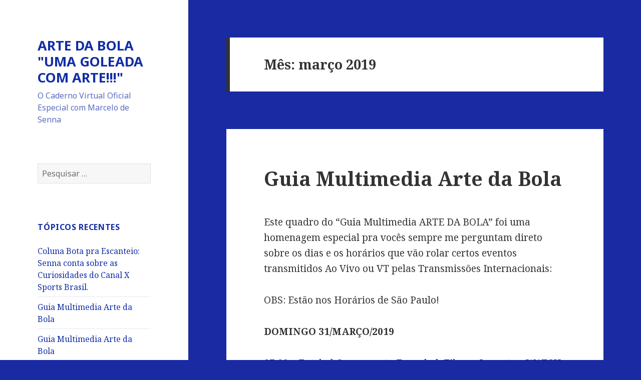

--- FILE ---
content_type: text/html; charset=UTF-8
request_url: http://blogartedabola.com.br/?m=201903
body_size: 25551
content:
<!DOCTYPE html>
<html lang="pt-BR" class="no-js">
<head>
	<meta charset="UTF-8">
	<meta name="viewport" content="width=device-width">
	<link rel="profile" href="http://gmpg.org/xfn/11">
	<link rel="pingback" href="http://blogartedabola.com.br/xmlrpc.php">
	<!--[if lt IE 9]>
	<script src="http://blogartedabola.com.br/wp-content/themes/twentyfifteen/js/html5.js"></script>
	<![endif]-->
	<script>(function(html){html.className = html.className.replace(/\bno-js\b/,'js')})(document.documentElement);</script>
<title>março 2019 &#8211; ARTE DA BOLA &quot;UMA GOLEADA COM ARTE!!!&quot;</title>
<link rel='dns-prefetch' href='//fonts.googleapis.com' />
<link rel='dns-prefetch' href='//s.w.org' />
<link rel="alternate" type="application/rss+xml" title="Feed para ARTE DA BOLA &quot;UMA GOLEADA COM ARTE!!!&quot; &raquo;" href="http://blogartedabola.com.br/?feed=rss2" />
<link rel="alternate" type="application/rss+xml" title="Feed de comentários para ARTE DA BOLA &quot;UMA GOLEADA COM ARTE!!!&quot; &raquo;" href="http://blogartedabola.com.br/?feed=comments-rss2" />
		<script type="text/javascript">
			window._wpemojiSettings = {"baseUrl":"https:\/\/s.w.org\/images\/core\/emoji\/2.2.1\/72x72\/","ext":".png","svgUrl":"https:\/\/s.w.org\/images\/core\/emoji\/2.2.1\/svg\/","svgExt":".svg","source":{"concatemoji":"http:\/\/blogartedabola.com.br\/wp-includes\/js\/wp-emoji-release.min.js?ver=4.7.15"}};
			!function(a,b,c){function d(a){var b,c,d,e,f=String.fromCharCode;if(!k||!k.fillText)return!1;switch(k.clearRect(0,0,j.width,j.height),k.textBaseline="top",k.font="600 32px Arial",a){case"flag":return k.fillText(f(55356,56826,55356,56819),0,0),!(j.toDataURL().length<3e3)&&(k.clearRect(0,0,j.width,j.height),k.fillText(f(55356,57331,65039,8205,55356,57096),0,0),b=j.toDataURL(),k.clearRect(0,0,j.width,j.height),k.fillText(f(55356,57331,55356,57096),0,0),c=j.toDataURL(),b!==c);case"emoji4":return k.fillText(f(55357,56425,55356,57341,8205,55357,56507),0,0),d=j.toDataURL(),k.clearRect(0,0,j.width,j.height),k.fillText(f(55357,56425,55356,57341,55357,56507),0,0),e=j.toDataURL(),d!==e}return!1}function e(a){var c=b.createElement("script");c.src=a,c.defer=c.type="text/javascript",b.getElementsByTagName("head")[0].appendChild(c)}var f,g,h,i,j=b.createElement("canvas"),k=j.getContext&&j.getContext("2d");for(i=Array("flag","emoji4"),c.supports={everything:!0,everythingExceptFlag:!0},h=0;h<i.length;h++)c.supports[i[h]]=d(i[h]),c.supports.everything=c.supports.everything&&c.supports[i[h]],"flag"!==i[h]&&(c.supports.everythingExceptFlag=c.supports.everythingExceptFlag&&c.supports[i[h]]);c.supports.everythingExceptFlag=c.supports.everythingExceptFlag&&!c.supports.flag,c.DOMReady=!1,c.readyCallback=function(){c.DOMReady=!0},c.supports.everything||(g=function(){c.readyCallback()},b.addEventListener?(b.addEventListener("DOMContentLoaded",g,!1),a.addEventListener("load",g,!1)):(a.attachEvent("onload",g),b.attachEvent("onreadystatechange",function(){"complete"===b.readyState&&c.readyCallback()})),f=c.source||{},f.concatemoji?e(f.concatemoji):f.wpemoji&&f.twemoji&&(e(f.twemoji),e(f.wpemoji)))}(window,document,window._wpemojiSettings);
		</script>
		<style type="text/css">
img.wp-smiley,
img.emoji {
	display: inline !important;
	border: none !important;
	box-shadow: none !important;
	height: 1em !important;
	width: 1em !important;
	margin: 0 .07em !important;
	vertical-align: -0.1em !important;
	background: none !important;
	padding: 0 !important;
}
</style>
<link rel='stylesheet' id='twentyfifteen-fonts-css'  href='//fonts.googleapis.com/css?family=Noto+Sans%3A400italic%2C700italic%2C400%2C700%7CNoto+Serif%3A400italic%2C700italic%2C400%2C700%7CInconsolata%3A400%2C700&#038;subset=latin%2Clatin-ext' type='text/css' media='all' />
<link rel='stylesheet' id='genericons-css'  href='http://blogartedabola.com.br/wp-content/themes/twentyfifteen/genericons/genericons.css?ver=3.2' type='text/css' media='all' />
<link rel='stylesheet' id='twentyfifteen-style-css'  href='http://blogartedabola.com.br/wp-content/themes/twentyfifteen/style.css?ver=4.7.15' type='text/css' media='all' />
<style id='twentyfifteen-style-inline-css' type='text/css'>

		/* Custom Sidebar Text Color */
		.site-title a,
		.site-description,
		.secondary-toggle:before {
			color: #122da5;
		}

		.site-title a:hover,
		.site-title a:focus {
			color: #122da5; /* Fallback for IE7 and IE8 */
			color: rgba( 18, 45, 165, 0.7);
		}

		.secondary-toggle {
			border-color: #122da5; /* Fallback for IE7 and IE8 */
			border-color: rgba( 18, 45, 165, 0.1);
		}

		.secondary-toggle:hover,
		.secondary-toggle:focus {
			border-color: #122da5; /* Fallback for IE7 and IE8 */
			border-color: rgba( 18, 45, 165, 0.3);
		}

		.site-title a {
			outline-color: #122da5; /* Fallback for IE7 and IE8 */
			outline-color: rgba( 18, 45, 165, 0.3);
		}

		@media screen and (min-width: 59.6875em) {
			.secondary a,
			.dropdown-toggle:after,
			.widget-title,
			.widget blockquote cite,
			.widget blockquote small {
				color: #122da5;
			}

			.widget button,
			.widget input[type="button"],
			.widget input[type="reset"],
			.widget input[type="submit"],
			.widget_calendar tbody a {
				background-color: #122da5;
			}

			.textwidget a {
				border-color: #122da5;
			}

			.secondary a:hover,
			.secondary a:focus,
			.main-navigation .menu-item-description,
			.widget,
			.widget blockquote,
			.widget .wp-caption-text,
			.widget .gallery-caption {
				color: rgba( 18, 45, 165, 0.7);
			}

			.widget button:hover,
			.widget button:focus,
			.widget input[type="button"]:hover,
			.widget input[type="button"]:focus,
			.widget input[type="reset"]:hover,
			.widget input[type="reset"]:focus,
			.widget input[type="submit"]:hover,
			.widget input[type="submit"]:focus,
			.widget_calendar tbody a:hover,
			.widget_calendar tbody a:focus {
				background-color: rgba( 18, 45, 165, 0.7);
			}

			.widget blockquote {
				border-color: rgba( 18, 45, 165, 0.7);
			}

			.main-navigation ul,
			.main-navigation li,
			.secondary-toggle,
			.widget input,
			.widget textarea,
			.widget table,
			.widget th,
			.widget td,
			.widget pre,
			.widget li,
			.widget_categories .children,
			.widget_nav_menu .sub-menu,
			.widget_pages .children,
			.widget abbr[title] {
				border-color: rgba( 18, 45, 165, 0.1);
			}

			.dropdown-toggle:hover,
			.dropdown-toggle:focus,
			.widget hr {
				background-color: rgba( 18, 45, 165, 0.1);
			}

			.widget input:focus,
			.widget textarea:focus {
				border-color: rgba( 18, 45, 165, 0.3);
			}

			.sidebar a:focus,
			.dropdown-toggle:focus {
				outline-color: rgba( 18, 45, 165, 0.3);
			}
		}
	
</style>
<!--[if lt IE 9]>
<link rel='stylesheet' id='twentyfifteen-ie-css'  href='http://blogartedabola.com.br/wp-content/themes/twentyfifteen/css/ie.css?ver=20141010' type='text/css' media='all' />
<![endif]-->
<!--[if lt IE 8]>
<link rel='stylesheet' id='twentyfifteen-ie7-css'  href='http://blogartedabola.com.br/wp-content/themes/twentyfifteen/css/ie7.css?ver=20141010' type='text/css' media='all' />
<![endif]-->
<script type='text/javascript' src='http://blogartedabola.com.br/wp-includes/js/jquery/jquery.js?ver=1.12.4'></script>
<script type='text/javascript' src='http://blogartedabola.com.br/wp-includes/js/jquery/jquery-migrate.min.js?ver=1.4.1'></script>
<link rel='https://api.w.org/' href='http://blogartedabola.com.br/?rest_route=/' />
<link rel="EditURI" type="application/rsd+xml" title="RSD" href="http://blogartedabola.com.br/xmlrpc.php?rsd" />
<link rel="wlwmanifest" type="application/wlwmanifest+xml" href="http://blogartedabola.com.br/wp-includes/wlwmanifest.xml" /> 
<meta name="generator" content="WordPress 4.7.15" />
		<style type="text/css">.recentcomments a{display:inline !important;padding:0 !important;margin:0 !important;}</style>
		<style type="text/css" id="custom-background-css">
body.custom-background { background-color: #1a2aa3; }
</style>
</head>

<body class="archive date custom-background">
<div id="page" class="hfeed site">
	<a class="skip-link screen-reader-text" href="#content">Pular para o conteúdo</a>

	<div id="sidebar" class="sidebar">
		<header id="masthead" class="site-header" role="banner">
			<div class="site-branding">
										<p class="site-title"><a href="http://blogartedabola.com.br/" rel="home">ARTE DA BOLA &quot;UMA GOLEADA COM ARTE!!!&quot;</a></p>
											<p class="site-description">O Caderno Virtual Oficial Especial com Marcelo de Senna</p>
									<button class="secondary-toggle">Menu e widgets</button>
			</div><!-- .site-branding -->
		</header><!-- .site-header -->

			<div id="secondary" class="secondary">

		
		
					<div id="widget-area" class="widget-area" role="complementary">
				<aside id="search-2" class="widget widget_search"><form role="search" method="get" class="search-form" action="http://blogartedabola.com.br/">
				<label>
					<span class="screen-reader-text">Pesquisar por:</span>
					<input type="search" class="search-field" placeholder="Pesquisar &hellip;" value="" name="s" />
				</label>
				<input type="submit" class="search-submit screen-reader-text" value="Pesquisar" />
			</form></aside>		<aside id="recent-posts-2" class="widget widget_recent_entries">		<h2 class="widget-title">Tópicos recentes</h2>		<ul>
					<li>
				<a href="http://blogartedabola.com.br/?p=27237">Coluna Bota pra Escanteio: Senna conta sobre as Curiosidades do Canal X Sports Brasil.</a>
						</li>
					<li>
				<a href="http://blogartedabola.com.br/?p=27172">Guia Multimedia Arte da Bola</a>
						</li>
					<li>
				<a href="http://blogartedabola.com.br/?p=27168">Guia Multimedia Arte da Bola</a>
						</li>
					<li>
				<a href="http://blogartedabola.com.br/?p=27121">Guia Multimedia Arte da Bola</a>
						</li>
					<li>
				<a href="http://blogartedabola.com.br/?p=27113">Guia Multimedia Arte da Bola</a>
						</li>
				</ul>
		</aside>		<aside id="recent-comments-2" class="widget widget_recent_comments"><h2 class="widget-title">Comentários</h2><ul id="recentcomments"><li class="recentcomments"><span class="comment-author-link">Marcio Gonçalves dos Santos</span> em <a href="http://blogartedabola.com.br/?p=21636#comment-25577">Arte da Bola News</a></li><li class="recentcomments"><span class="comment-author-link">Leo</span> em <a href="http://blogartedabola.com.br/?p=832#comment-15">Arte da Bola News</a></li><li class="recentcomments"><span class="comment-author-link"><a href='http://www.blogdocalilneto.com.br/' rel='external nofollow' class='url'>Calil Neto</a></span> em <a href="http://blogartedabola.com.br/?p=695#comment-14">Coluna Bota pra Escanteio: Senna conta sobre os 2 momentos ao lado com o Mito Jô Soares aqui em São Paulo+Pedido Especial pra vocês&#8230;..</a></li><li class="recentcomments"><span class="comment-author-link"><a href='http://professorrafaelporcari.com' rel='external nofollow' class='url'>Rafael Porcari</a></span> em <a href="http://blogartedabola.com.br/?p=97#comment-3">Guia Multimedia Arte da Bola</a></li><li class="recentcomments"><span class="comment-author-link">Maria Oliveira</span> em <a href="http://blogartedabola.com.br/?p=4#comment-2">Texto sobre o Novo Arte da Bola</a></li></ul></aside><aside id="archives-2" class="widget widget_archive"><h2 class="widget-title">Arquivos</h2>		<ul>
			<li><a href='http://blogartedabola.com.br/?m=202508'>agosto 2025</a></li>
	<li><a href='http://blogartedabola.com.br/?m=202507'>julho 2025</a></li>
	<li><a href='http://blogartedabola.com.br/?m=202506'>junho 2025</a></li>
	<li><a href='http://blogartedabola.com.br/?m=202505'>maio 2025</a></li>
	<li><a href='http://blogartedabola.com.br/?m=202412'>dezembro 2024</a></li>
	<li><a href='http://blogartedabola.com.br/?m=202411'>novembro 2024</a></li>
	<li><a href='http://blogartedabola.com.br/?m=202410'>outubro 2024</a></li>
	<li><a href='http://blogartedabola.com.br/?m=202409'>setembro 2024</a></li>
	<li><a href='http://blogartedabola.com.br/?m=202408'>agosto 2024</a></li>
	<li><a href='http://blogartedabola.com.br/?m=202407'>julho 2024</a></li>
	<li><a href='http://blogartedabola.com.br/?m=202406'>junho 2024</a></li>
	<li><a href='http://blogartedabola.com.br/?m=202405'>maio 2024</a></li>
	<li><a href='http://blogartedabola.com.br/?m=202404'>abril 2024</a></li>
	<li><a href='http://blogartedabola.com.br/?m=202403'>março 2024</a></li>
	<li><a href='http://blogartedabola.com.br/?m=202402'>fevereiro 2024</a></li>
	<li><a href='http://blogartedabola.com.br/?m=202401'>janeiro 2024</a></li>
	<li><a href='http://blogartedabola.com.br/?m=202312'>dezembro 2023</a></li>
	<li><a href='http://blogartedabola.com.br/?m=202311'>novembro 2023</a></li>
	<li><a href='http://blogartedabola.com.br/?m=202310'>outubro 2023</a></li>
	<li><a href='http://blogartedabola.com.br/?m=202309'>setembro 2023</a></li>
	<li><a href='http://blogartedabola.com.br/?m=202308'>agosto 2023</a></li>
	<li><a href='http://blogartedabola.com.br/?m=202307'>julho 2023</a></li>
	<li><a href='http://blogartedabola.com.br/?m=202306'>junho 2023</a></li>
	<li><a href='http://blogartedabola.com.br/?m=202305'>maio 2023</a></li>
	<li><a href='http://blogartedabola.com.br/?m=202304'>abril 2023</a></li>
	<li><a href='http://blogartedabola.com.br/?m=202303'>março 2023</a></li>
	<li><a href='http://blogartedabola.com.br/?m=202302'>fevereiro 2023</a></li>
	<li><a href='http://blogartedabola.com.br/?m=202301'>janeiro 2023</a></li>
	<li><a href='http://blogartedabola.com.br/?m=202212'>dezembro 2022</a></li>
	<li><a href='http://blogartedabola.com.br/?m=202211'>novembro 2022</a></li>
	<li><a href='http://blogartedabola.com.br/?m=202210'>outubro 2022</a></li>
	<li><a href='http://blogartedabola.com.br/?m=202209'>setembro 2022</a></li>
	<li><a href='http://blogartedabola.com.br/?m=202208'>agosto 2022</a></li>
	<li><a href='http://blogartedabola.com.br/?m=202207'>julho 2022</a></li>
	<li><a href='http://blogartedabola.com.br/?m=202206'>junho 2022</a></li>
	<li><a href='http://blogartedabola.com.br/?m=202205'>maio 2022</a></li>
	<li><a href='http://blogartedabola.com.br/?m=202204'>abril 2022</a></li>
	<li><a href='http://blogartedabola.com.br/?m=202203'>março 2022</a></li>
	<li><a href='http://blogartedabola.com.br/?m=202202'>fevereiro 2022</a></li>
	<li><a href='http://blogartedabola.com.br/?m=202201'>janeiro 2022</a></li>
	<li><a href='http://blogartedabola.com.br/?m=202112'>dezembro 2021</a></li>
	<li><a href='http://blogartedabola.com.br/?m=202111'>novembro 2021</a></li>
	<li><a href='http://blogartedabola.com.br/?m=202110'>outubro 2021</a></li>
	<li><a href='http://blogartedabola.com.br/?m=202109'>setembro 2021</a></li>
	<li><a href='http://blogartedabola.com.br/?m=202108'>agosto 2021</a></li>
	<li><a href='http://blogartedabola.com.br/?m=202107'>julho 2021</a></li>
	<li><a href='http://blogartedabola.com.br/?m=202106'>junho 2021</a></li>
	<li><a href='http://blogartedabola.com.br/?m=202105'>maio 2021</a></li>
	<li><a href='http://blogartedabola.com.br/?m=202104'>abril 2021</a></li>
	<li><a href='http://blogartedabola.com.br/?m=202103'>março 2021</a></li>
	<li><a href='http://blogartedabola.com.br/?m=202102'>fevereiro 2021</a></li>
	<li><a href='http://blogartedabola.com.br/?m=202101'>janeiro 2021</a></li>
	<li><a href='http://blogartedabola.com.br/?m=202012'>dezembro 2020</a></li>
	<li><a href='http://blogartedabola.com.br/?m=202011'>novembro 2020</a></li>
	<li><a href='http://blogartedabola.com.br/?m=202010'>outubro 2020</a></li>
	<li><a href='http://blogartedabola.com.br/?m=202009'>setembro 2020</a></li>
	<li><a href='http://blogartedabola.com.br/?m=202008'>agosto 2020</a></li>
	<li><a href='http://blogartedabola.com.br/?m=202007'>julho 2020</a></li>
	<li><a href='http://blogartedabola.com.br/?m=202006'>junho 2020</a></li>
	<li><a href='http://blogartedabola.com.br/?m=202005'>maio 2020</a></li>
	<li><a href='http://blogartedabola.com.br/?m=202004'>abril 2020</a></li>
	<li><a href='http://blogartedabola.com.br/?m=202003'>março 2020</a></li>
	<li><a href='http://blogartedabola.com.br/?m=202002'>fevereiro 2020</a></li>
	<li><a href='http://blogartedabola.com.br/?m=202001'>janeiro 2020</a></li>
	<li><a href='http://blogartedabola.com.br/?m=201912'>dezembro 2019</a></li>
	<li><a href='http://blogartedabola.com.br/?m=201911'>novembro 2019</a></li>
	<li><a href='http://blogartedabola.com.br/?m=201910'>outubro 2019</a></li>
	<li><a href='http://blogartedabola.com.br/?m=201909'>setembro 2019</a></li>
	<li><a href='http://blogartedabola.com.br/?m=201908'>agosto 2019</a></li>
	<li><a href='http://blogartedabola.com.br/?m=201907'>julho 2019</a></li>
	<li><a href='http://blogartedabola.com.br/?m=201906'>junho 2019</a></li>
	<li><a href='http://blogartedabola.com.br/?m=201905'>maio 2019</a></li>
	<li><a href='http://blogartedabola.com.br/?m=201904'>abril 2019</a></li>
	<li><a href='http://blogartedabola.com.br/?m=201903'>março 2019</a></li>
	<li><a href='http://blogartedabola.com.br/?m=201902'>fevereiro 2019</a></li>
	<li><a href='http://blogartedabola.com.br/?m=201901'>janeiro 2019</a></li>
	<li><a href='http://blogartedabola.com.br/?m=201812'>dezembro 2018</a></li>
	<li><a href='http://blogartedabola.com.br/?m=201811'>novembro 2018</a></li>
	<li><a href='http://blogartedabola.com.br/?m=201810'>outubro 2018</a></li>
	<li><a href='http://blogartedabola.com.br/?m=201809'>setembro 2018</a></li>
	<li><a href='http://blogartedabola.com.br/?m=201808'>agosto 2018</a></li>
	<li><a href='http://blogartedabola.com.br/?m=201807'>julho 2018</a></li>
	<li><a href='http://blogartedabola.com.br/?m=201806'>junho 2018</a></li>
	<li><a href='http://blogartedabola.com.br/?m=201805'>maio 2018</a></li>
	<li><a href='http://blogartedabola.com.br/?m=201804'>abril 2018</a></li>
	<li><a href='http://blogartedabola.com.br/?m=201803'>março 2018</a></li>
	<li><a href='http://blogartedabola.com.br/?m=201802'>fevereiro 2018</a></li>
	<li><a href='http://blogartedabola.com.br/?m=201801'>janeiro 2018</a></li>
	<li><a href='http://blogartedabola.com.br/?m=201712'>dezembro 2017</a></li>
	<li><a href='http://blogartedabola.com.br/?m=201711'>novembro 2017</a></li>
	<li><a href='http://blogartedabola.com.br/?m=201710'>outubro 2017</a></li>
	<li><a href='http://blogartedabola.com.br/?m=201709'>setembro 2017</a></li>
	<li><a href='http://blogartedabola.com.br/?m=201708'>agosto 2017</a></li>
	<li><a href='http://blogartedabola.com.br/?m=201707'>julho 2017</a></li>
	<li><a href='http://blogartedabola.com.br/?m=201706'>junho 2017</a></li>
	<li><a href='http://blogartedabola.com.br/?m=201705'>maio 2017</a></li>
	<li><a href='http://blogartedabola.com.br/?m=201704'>abril 2017</a></li>
	<li><a href='http://blogartedabola.com.br/?m=201703'>março 2017</a></li>
	<li><a href='http://blogartedabola.com.br/?m=201702'>fevereiro 2017</a></li>
	<li><a href='http://blogartedabola.com.br/?m=201701'>janeiro 2017</a></li>
	<li><a href='http://blogartedabola.com.br/?m=201612'>dezembro 2016</a></li>
	<li><a href='http://blogartedabola.com.br/?m=201611'>novembro 2016</a></li>
	<li><a href='http://blogartedabola.com.br/?m=201610'>outubro 2016</a></li>
	<li><a href='http://blogartedabola.com.br/?m=201609'>setembro 2016</a></li>
	<li><a href='http://blogartedabola.com.br/?m=201608'>agosto 2016</a></li>
	<li><a href='http://blogartedabola.com.br/?m=201607'>julho 2016</a></li>
	<li><a href='http://blogartedabola.com.br/?m=201606'>junho 2016</a></li>
	<li><a href='http://blogartedabola.com.br/?m=201605'>maio 2016</a></li>
	<li><a href='http://blogartedabola.com.br/?m=201604'>abril 2016</a></li>
	<li><a href='http://blogartedabola.com.br/?m=201603'>março 2016</a></li>
	<li><a href='http://blogartedabola.com.br/?m=201602'>fevereiro 2016</a></li>
	<li><a href='http://blogartedabola.com.br/?m=201601'>janeiro 2016</a></li>
	<li><a href='http://blogartedabola.com.br/?m=201505'>maio 2015</a></li>
		</ul>
		</aside><aside id="categories-2" class="widget widget_categories"><h2 class="widget-title">Categorias</h2>		<ul>
	<li class="cat-item cat-item-341"><a href="http://blogartedabola.com.br/?cat=341" >Aniversários Times Futebol Brasil Arte da Bola</a>
</li>
	<li class="cat-item cat-item-335"><a href="http://blogartedabola.com.br/?cat=335" >Arte da Bola News</a>
</li>
	<li class="cat-item cat-item-339"><a href="http://blogartedabola.com.br/?cat=339" >Arte da Bola Star</a>
</li>
	<li class="cat-item cat-item-338"><a href="http://blogartedabola.com.br/?cat=338" >Coluna Bota pra Escanteio</a>
</li>
	<li class="cat-item cat-item-337"><a href="http://blogartedabola.com.br/?cat=337" >Experts da Bola</a>
</li>
	<li class="cat-item cat-item-336"><a href="http://blogartedabola.com.br/?cat=336" >Guia Multimedia Arte da Bola</a>
</li>
	<li class="cat-item cat-item-340"><a href="http://blogartedabola.com.br/?cat=340" >Museu de Letras Arte da Bola</a>
</li>
	<li class="cat-item cat-item-1"><a href="http://blogartedabola.com.br/?cat=1" >Uncategorized</a>
</li>
		</ul>
</aside><aside id="meta-2" class="widget widget_meta"><h2 class="widget-title">Meta</h2>			<ul>
						<li><a href="http://blogartedabola.com.br/wp-login.php">Fazer login</a></li>
			<li><a href="http://blogartedabola.com.br/?feed=rss2">Posts <abbr title="Really Simple Syndication">RSS</abbr></a></li>
			<li><a href="http://blogartedabola.com.br/?feed=comments-rss2"><abbr title="em inglês: Really Simple Syndication">RSS</abbr> dos comentários</a></li>
			<li><a href="https://br.wordpress.org/" title="Powered by WordPress, uma plataforma semântica de vanguarda para publicação pessoal.">WordPress.org</a></li>			</ul>
			</aside>			</div><!-- .widget-area -->
		
	</div><!-- .secondary -->

	</div><!-- .sidebar -->

	<div id="content" class="site-content">

	<section id="primary" class="content-area">
		<main id="main" class="site-main" role="main">

		
			<header class="page-header">
				<h1 class="page-title">Mês: março 2019</h1>			</header><!-- .page-header -->

			
<article id="post-12893" class="post-12893 post type-post status-publish format-standard hentry category-guia-multimedia-arte-da-bola tag-arte-da-bola tag-guia-multimedia tag-senna">
	
	<header class="entry-header">
		<h2 class="entry-title"><a href="http://blogartedabola.com.br/?p=12893" rel="bookmark">Guia Multimedia Arte da Bola</a></h2>	</header><!-- .entry-header -->

	<div class="entry-content">
		<p>Este quadro do “Guia Multimedia ARTE DA BOLA” foi uma homenagem especial pra vocês sempre me perguntam direto sobre os dias e os horários que vão rolar certos eventos transmitidos Ao Vivo ou VT pelas Transmissões Internacionais:</p>
<p>OBS: Estão nos Horários de São Paulo!</p>
<p><strong>DOMINGO 31/MARÇO/2019</strong></p>
<p><strong>07:00</strong> &#8211; Futebol,Campeonato Espanhol: Eibar x Levante &#8211; WATCH ESPN (Internet)<br />
<strong>07:30</strong> &#8211; Ciclismo,Gent Wevelgem: Prova Feminina &#8211; WATCH ESPN (Internet)<br />
<strong>08:00</strong> &#8211; Velocidade,Fórmula 2: GP do Bahrein (2ª Corrida) &#8211; SPORTV2<br />
<strong>08:00</strong> &#8211; Tênis de Mesa,Copa do Brasil: Finais &#8211; TVN SPORTS<br />
<strong>08:45</strong> &#8211; Rugby,Liga dos Campeões: La Rochelle x Bristol Rugby &#8211; WATCH ESPN (Internet)<br />
<strong>09:00</strong> &#8211; Futebol,Campeonato Espanhol: Rayo Vallecano x Real Betis &#8211; ESPN2<br />
<strong>09:00</strong> &#8211; Velocidade,Mundial Moto Cross MXGP: Etapa da Holanda (1ª Corrida) &#8211; BAND SPORTS<br />
<strong>09:30</strong> &#8211; Futebol,Campeonato Holandês: Utrecht x Feyenoord &#8211; ESPN<br />
<strong>09:30</strong> &#8211; Ciclismo,Gent Wevelgem: Prova Masculina &#8211; WATCH ESPN (Internet)<br />
<strong>10:00</strong> &#8211; Futebol,Campeonato Paulista Série A3: Noroeste x Atlético Monte Azul &#8211; FPF TV (YouTube)<br />
<strong>10:00</strong> &#8211; Futebol,Campeonato Paulista Série A3: Velo Clube x Comercial &#8211; FPF TV (YouTube)<br />
<strong>10:00</strong> &#8211; Futebol,Campeonato Paulista Série A3: Desportivo Brasil x EC São Bernardo &#8211; FPF TV (Facebook)<br />
<strong>10:00</strong> &#8211; Futebol,Campeonato Paulista Série A3: Capivariano x Olímpia &#8211; FPF TV (YouTube)<br />
<strong>10:00</strong> &#8211; Futebol,Campeonato Paulista Série A3: Audax x Primavera &#8211; FPF TV (YouTube)<br />
<strong>10:00</strong> &#8211; Futebol,Campeonato Paulista Feminino: Corinthians x Santos &#8211; FPF TV (Facebook)<br />
<strong>10:00</strong> &#8211; Futebol,Campeonato Mineiro Módulo II: América Teófilo Otoni x Serranense &#8211; MYCUJOO.TV (FMF TV)<br />
<strong>10:00</strong> &#8211; Futebol,Campeonato Italiano: Roma x Napoli &#8211; RAI<br />
<strong>10:05</strong> &#8211; Futebol,Campeonato Inglês: Cardiff x Chelsea &#8211; ESPN BRASIL<br />
<strong>10:30</strong> &#8211; Futebol,Campeonato Alemão: Hannover 96 x Schalke 04 &#8211; FOX SPORTS BRASIL<br />
<strong>10:30</strong> &#8211; Para Olímpicos,Super Copa Brasil de Futebol de 5: AGAFUC/RS x ISMAC/MS (Final) &#8211; SPORTV3<br />
<strong>11:00</strong> &#8211; Futsal,Copa das Campeãs Feminino: Leoas da Serra x Taboão da Serra (Final) &#8211; SPORTV<br />
<strong>11:00</strong> &#8211; Rugby,Liga dos Campeões: Racing 92 x Toulouse &#8211; ESPN2<br />
<strong>11:00</strong> &#8211; Basquete,Liga Basquete Feminina: Sampaio Corrêa x Liga Sorocabana &#8211; LBF LIVE<br />
<strong>11:00</strong> &#8211; Futebol,Campeonato Gaúcho Divisão de Acesso: Passo Fundo x Igrejinha &#8211; MYCUJOO.TV (FGF TV)<br />
<strong>11:15</strong> &#8211; Futebol,Campeonato Espanhol: Sevilla x Valencia &#8211; FOX PREMIUM<br />
<strong>11:30</strong> &#8211; Futebol,Campeonato Holandês: Ajax x PSV Eindhoven &#8211; ESPN<br />
<strong>11:30</strong> &#8211; Velocidade,Mundial Moto 3: Etapa da Argentina &#8211; SPORTV2<br />
<strong>12:00</strong> &#8211; Velocidade,Mundial Moto Cross MXGP: Etapa da Holanda (2ª Corrida) &#8211; BAND SPORTS<br />
<strong>12:00</strong> &#8211; Basquete,Liga Espanhola Masculina: Barcelona x Manresa &#8211; FOX SPORTS BRASIL 2<br />
<strong>12:10</strong> &#8211; Velocidade,Fórmula 1: GP do Bahrein &#8211; GLOBO e GLOBO ESPORTE.COM (Internet)<br />
<strong>12:30</strong> &#8211; Futebol,Campeonato Inglês: Liverpool x Tottenham &#8211; ESPN BRASIL<br />
<strong>13:00</strong> &#8211; Futebol,Campeonato Alemão: Eintracht Frankfurt x Stuttgart &#8211; FOX SPORTS BRASIL<br />
<strong>13:00</strong> &#8211; Basquete Universitário Americano Feminino,NCAA: ? x ? &#8211; WATCH ESPN (Internet)<br />
<strong>13:20</strong> &#8211; Velocidade,Mundial Moto 3: Etapa da Argentina &#8211; SPORTV2<br />
<strong>13:30</strong> &#8211; Futebol,Campeonato Espanhol: Valladolid x Real Sociedad &#8211; FOX PREMIUM<br />
<strong>13:30</strong> &#8211; Hóquei no Gelo,NHL: New York Rangers x Philadelphia Flyers &#8211; WATCH ESPN (Internet)<br />
<strong>14:00</strong> &#8211; Tênis,Masters de Miami: John Isner x Roger Federer (Final) &#8211; SPORTV3<br />
<strong>14:00</strong> &#8211; Rugby,Liga dos Campeões: Clermont x Northampton &#8211; WATCH ESPN (Internet)<br />
<strong>15:00</strong> &#8211; Velocidade,Mundial Moto GP: Etapa da Argentina &#8211; SPORTV2<br />
<strong>15:00</strong> &#8211; Futebol,Campeonato Gaúcho Divisão de Acesso: EC São Gabriel x Internacional Santa Maria &#8211; MYCUJOO.TV (FGF TV)<br />
<strong>15:00</strong> &#8211; Futebol,Campeonato Alagoano Sub-17: Pajuçarense x Desportivo Aliança &#8211; MYCUJOO.TV (FAF TV)<br />
<strong>15:00</strong> &#8211; Futebol,Campeonato Paulista Feminino: São Paulo x Internacional &#8211; FPF TV (Facebook)<br />
<strong>15:00</strong> &#8211; Basquete,Liga Basquete Feminino: Ituano x SESI/Araraquara &#8211; LBF LIVE<br />
<strong>15:00</strong> &#8211; Basquete Universitário Americano Masculino,NCAA: Auburn x Kentucky (Elite 8) &#8211; ESPN2<br />
<strong>15:00</strong> &#8211; Basquete Universitário Americano Feminino,NCAA: ? x ? &#8211; WATCH ESPN (Internet)<br />
<strong>15:00</strong> &#8211; Futebol,Campeonato Espanhol Série B: Las Palmas x Elche &#8211; WATCH ESPN (Internet)<br />
<strong>15:30</strong> &#8211; Futebol,Campeonato Gaúcho Divisão de Acesso: União Frederiquense x Ypiranga &#8211; MYCUJOO.TV (FGF TV)<br />
<strong>15:30</strong> &#8211; Futebol,Campeonato Gaúcho Divisão de Acesso: Tupi Crissiumal x Esportivo &#8211; MYCUJOO.TV (FGF TV)<br />
<strong>15:30</strong> &#8211; Futebol,Campeonato Gaúcho Sub-20: Brasil Farroupilha x Internacional &#8211; MYCUJOO.TV (FGF TV)<br />
<strong>15:30</strong> &#8211; Futebol,Campeonato Goiano Sub-17: Campinas x Atlético Goianiense &#8211; MYCUJOO.TV (FGF TV)<br />
<strong>15:30</strong> &#8211; Futebol,Campeonato Italiano: Internazionale x Lazio &#8211; RAI<br />
<strong>15:45</strong> &#8211; Futebol,Campeonato Espanhol: Real Madrid x Huesca &#8211; ESPN BRASIL<br />
<strong>16:00</strong> &#8211; Futebol,Campeonato Carioca: Vasco da Gama x Flamengo (Final Taça Rio) &#8211; GLOBO (RJ, Juiz de Fora, ES, TO, SE, AL, PE, PB, RN, CE, PI, MA, PA, AM, RO, AC, RR, AP e DF) e PREMIERE<br />
<strong>16:00</strong> &#8211; Futebol,Campeonato Paulista: Corinthians x Santos (2ª Semi Final, Jogo Ida) &#8211; GLOBO (SP) e SPORTV<br />
<strong>16:00</strong> &#8211; Futebol,Campeonato Gaúcho: Caxias x Internacional (2ª Semi Final, Jogo Ida) &#8211; RBS TV (RS) e PREMIERE<br />
<strong>16:00</strong> &#8211; Futebol,Campeonato Mineiro: América Belo Horizonte x Cruzeiro (2ª Semi Final, Jogo Ida) &#8211; GLOBO (MG &#8211; Menos Juiz de Fora) e PREMIERE<br />
<strong>16:00</strong> &#8211; Futebol,Campeonato Paranaense: Coritiba x Paraná Clube &#8211; RPC TV (PR) e GLOBO ESPORTE.COM (Internet)<br />
<strong>16:00</strong> &#8211; Futebol,Campeonato Paranaense: Londrina x Athletico Paranaense &#8211; LIVEFC.TV<br />
<strong>16:00</strong> &#8211; Futebol,Campeonato Paranaense: Maringá x Toledo &#8211; LIVEFC.TV<br />
<strong>16:00</strong> &#8211; Futebol,Campeonato Paranaense: Foz do Iguaçu x Operário &#8211; LIVEFC.TV<br />
<strong>16:00</strong> &#8211; Futebol,Campeonato Catarinense: Hercílio Luz x Figueirense &#8211; NSC TV (SC) e GLOBO ESPORTE.COM (Internet)<br />
<strong>16:00</strong> &#8211; Futebol,Campeonato Catarinense: Metropolitano Blumenau x Criciúma &#8211; FCPLAY.TV<br />
<strong>16:00</strong> &#8211; Futebol,Campeonato Goiano: Vila Nova x Atlético Goianiense (2ª Semi Final, Jogo Ida) &#8211; TV ANHANGUERA (GO) e GLOBO ESPORTE.COM (Internet)<br />
<strong>16:00</strong> &#8211; Futebol,Campeonato Baiano: Bahia Feira de Santana x Primeiro Passo (1ª Semi Final, Jogo Volta) &#8211; TV BAHIA (BA) e GLOBO ESPORTE.COM (Internet)<br />
<strong>16:00</strong> &#8211; Futebol,Campeonato Mato Grossense: Luverdense x Cuiabá (1ª Semi Final, Jogo Ida) &#8211; TV CENTRO AMÉRICA (MT)<br />
<strong>16:00</strong> &#8211; Futebol,Campeonato Sul Mato Grossense: Comercial x Corumbaense &#8211; TV MORENA (MS)<br />
<strong>16:00</strong> &#8211; Futebol,Campeonato Paraense: Águia Marabá x Paysandu &#8211; TV CULTURA (PA) e CULTURA NO PARAZÃO (YouTube)<br />
<strong>16:00</strong> &#8211; Futebol,Campeonato Paraense: Remo x Paragominas &#8211; PORTAL CULTURA (Internet) e CULTURA NO PARAZÃO (YouTube)<br />
<strong>16:00</strong> &#8211; Futebol,Campeonato Francês: Toulouse x Paris Saint Germain &#8211; DAZN (Facebook e YouTube)<br />
<strong>16:00</strong> &#8211; Futebol,Campeonato Gaúcho Divisão de Acesso: Grêmio Farroupilha x Lajeadense &#8211; MYCUJOO.TV (FGF TV)<br />
<strong>16:00</strong> &#8211; Futebol,Campeonato Gaúcho Divisão de Acesso: São Borja x Glória Vacaria &#8211; MYCUJOO.TV (FGF TV)<br />
<strong>17:00</strong> &#8211; Beisebol,MLB: Chicago Cubs x Texas Rangers &#8211; ESPN<br />
<strong>17:00</strong> &#8211; Futebol,Campeonato Rondoniense: Ji Paraná x Vilhenense &#8211; REDE TV! RONDÔNIA (RO)<br />
<strong>17:30</strong> &#8211; Basquete Universitário Americano Masculino,NCAA: Michigan State x Duke (Elite 8) &#8211; ESPN2<br />
<strong>18:00</strong> &#8211; Futebol,Campeonato Catarinense: Chapecoense x Brusque &#8211; FCPLAY.TV<br />
<strong>18:00</strong> &#8211; Futebol,Campeonato Sul Mato Grossense: Águia Negra x Chapadão do Sul &#8211; MYCUJOO.TV (FFMS TV)<br />
<strong>18:00</strong> &#8211; Futebol,Campeonato Argentino: Tigre x Racing &#8211; FOX SPORTS BRASIL 2<br />
<strong>19:00</strong> &#8211; Futebol,Campeonato Gaúcho: São Luiz x Grêmio (1ª Semi Final, Jogo Ida) &#8211; SPORTV (Menos RS que assiste no PREMIERE)<br />
<strong>19:00</strong> &#8211; Lutas,Boxing For You: Esquiva Falcão x Jorge Daniel Miranda (Card Principal) &#8211; REDE BRASIL, SPORTV2, BAND SPORTS e TVN SPORTS (A partir das 20:00 também no FOX SPORTS BRASIL 2)<br />
<strong>19:10</strong> &#8211; Basquete,Liga das Américas Masculina: Paulistano x Capitanes (Decisão 3º Lugar) &#8211; GLOBO ESPORTE.COM (Internet)<br />
<strong>20:00</strong> &#8211; Beisebol,MLB: Atlanta Braves x Philadelphia Phillies &#8211; ESPN<br />
<strong>20:00</strong> &#8211; Golfe,Kia Classic: Rodada Final &#8211; WATCH ESPN (Internet)<br />
<strong>21:30</strong> &#8211; Basquete,NBA: Golden State Warriors x Charlotte Hornets &#8211; SPORTV3<br />
<strong>21:30</strong> &#8211; Basquete,Liga das Américas Masculina: San Lorenzo x Guaros (Final) &#8211; GLOBO ESPORTE.COM (Internet)<br />
<strong>22:00</strong> &#8211; Beisebol,MLS: Los Angeles Galaxy x Portland Timbers &#8211; ESPN EXTRA</p>
	</div><!-- .entry-content -->

	
	<footer class="entry-footer">
		<span class="posted-on"><span class="screen-reader-text">Publicado em </span><a href="http://blogartedabola.com.br/?p=12893" rel="bookmark"><time class="entry-date published" datetime="2019-03-31T00:00:43+00:00">março 31, 2019</time><time class="updated" datetime="2019-04-02T01:40:08+00:00">abril 2, 2019</time></a></span><span class="cat-links"><span class="screen-reader-text">Categorias </span><a href="http://blogartedabola.com.br/?cat=336" rel="category">Guia Multimedia Arte da Bola</a></span><span class="tags-links"><span class="screen-reader-text">Tags </span><a href="http://blogartedabola.com.br/?tag=arte-da-bola" rel="tag">Arte da Bola</a>, <a href="http://blogartedabola.com.br/?tag=guia-multimedia" rel="tag">Guia Multimedia</a>, <a href="http://blogartedabola.com.br/?tag=senna" rel="tag">Senna</a></span><span class="comments-link"><a href="http://blogartedabola.com.br/?p=12893#respond">Leave a comment</a></span>			</footer><!-- .entry-footer -->

</article><!-- #post-## -->

<article id="post-12891" class="post-12891 post type-post status-publish format-standard hentry category-coluna-bota-pra-escanteio tag-andre-sturm tag-arte-da-bola tag-brasil tag-coluna-bota-pra-escanteio tag-correios tag-eduardo-carinta tag-gercilio-cavalcante-de-assis tag-giuliano-manfredinni tag-legiao-urbana tag-museu-da-imagem-e-do-som tag-palma-junior tag-renato-russo tag-sao-paulo tag-selos-postais tag-senna tag-wheryka-silva tag-yve-oliveira">
	
	<header class="entry-header">
		<h2 class="entry-title"><a href="http://blogartedabola.com.br/?p=12891" rel="bookmark">Coluna Bota pra Escanteio: Senna conta os Grandes Bastidores da Cobertura do Lançamento Oficial do Selo Postal sobre Renato Russo no Museu da Imagem e do Som de São Paulo</a></h2>	</header><!-- .entry-header -->

	<div class="entry-content">
		<p>Agora por aqui dentro no ARTE DA BOLA</p>
<p>&#8220;UMA GOLEADA COM ARTE!!!&#8221;,chegando aqui com a Coluna</p>
<p>&#8220;BOTA PRA ESCANTEIO&#8221; com os meus comentários especiais sobre os Grandes Temas que rolam pelo Brasil e o Mundo!</p>
<p>E vou sempre publicar 2 vezes por semana.</p>
<p>Com edições às Segundas e Sextas-Feiras!</p>
<p><a href="http://blogartedabola.com.br/wp-content/uploads/2016/02/GloboTerra.gif"><img class="alignnone size-full wp-image-501" src="http://blogartedabola.com.br/wp-content/uploads/2016/02/GloboTerra.gif" alt="GloboTerra" width="53" height="60" /></a> <a href="http://blogartedabola.com.br/wp-content/uploads/2016/01/CanetaAnimada.gif"><img class="alignnone size-full wp-image-149" src="http://blogartedabola.com.br/wp-content/uploads/2016/01/CanetaAnimada.gif" alt="Caneta Animada" width="46" height="50" /></a> <a href="http://blogartedabola.com.br/wp-content/uploads/2016/01/BolaSurgindo.gif"><img class="alignnone size-full wp-image-101" src="http://blogartedabola.com.br/wp-content/uploads/2016/01/BolaSurgindo.gif" alt="Bola Surgindo" width="250" height="140" /></a></p>
<figure style="width: 444px" class="wp-caption alignnone"><img src="https://scontent.fcgh11-1.fna.fbcdn.net/v/t1.0-9/56177097_10157293506004783_5268258411996250112_n.jpg?_nc_cat=107&amp;_nc_ht=scontent.fcgh11-1.fna&amp;oh=12212872c57bfdc1a388460fe5aba553&amp;oe=5D4976F3" alt="" width="444" height="296" /><figcaption class="wp-caption-text">Giuliano Manfredinni (Filho de Renato Russo),foi o 1º a receber o Álbum com o Painel com os Selos Postais dos Correios no Museu da Imagem e do Som na Cerimônia nesta Sexta-Feira|Crédito Foto: Yve Oliveira)</figcaption></figure>
<p><img class="alignnone" src="https://www.hojeemdia.com.br/polopoly_fs/1.703842!/image/image.jpg_gen/derivatives/landscape_653/image.jpg" alt="" width="653" height="381" /></p>
<p><a href="http://blogartedabola.com.br/wp-content/uploads/2016/05/Televisão-Tela-Plana.gif"><img class="alignnone size-full wp-image-1726" src="http://blogartedabola.com.br/wp-content/uploads/2016/05/Televisão-Tela-Plana.gif" alt="Televisão Tela Plana" width="128" height="128" /></a><a href="http://blogartedabola.com.br/wp-content/uploads/2016/05/Radio-Clássico-Animado.gif"><img class="alignnone size-medium wp-image-1725" src="http://blogartedabola.com.br/wp-content/uploads/2016/05/Radio-Clássico-Animado-300x227.gif" alt="Radio Clássico Animado" width="300" height="227" /></a><a href="http://blogartedabola.com.br/wp-content/uploads/2016/12/Rede-Globo-TV2.jpg"><img class="alignnone size-full wp-image-1724" src="http://blogartedabola.com.br/wp-content/uploads/2016/05/ComputadorcomTelaFeliz.gif" alt="Computador com Tela Feliz" width="83" height="145" /></a>+</p>
<p>Vamos começar neste Sábado(30/MAR),vamos trazer como um tema bem legal que é o seguinte:</p>
<p>&#8220;Senna conta os Grandes Bastidores da Cobertura do Lançamento Oficial do Selo Postal sobre Renato Russo no Museu da Imagem e do Som de São Paulo&#8230;..&#8221;</p>
<p>Expecionalmente neste Sábado,estamos fazendo uma edição especial com uma Cobertura da Cerimônia do Lançamento Oficial do Selo Postal sobre o Renato Russo dentro das dependências do Tradicional Museu da Imagem e do Som de São Paulo que eu com o trabalho que faço aqui no meu Blog Multimedia ARTE DA BOLA &#8220;UMA GOLEADA COM ARTE!!!&#8221; desde MAIO/1995:</p>
<p>Que fez inspirar o grande tema da coluna deste Sábado,vamos começar com:</p>
<p>O Time de Grandes Momentos em matérias diferenciadas,especiais e ousadas nesta longa história e vamos agradecer com os Grandes Votos:</p>
<p>Palma Júnior/Eduardo Carinta(Integrantes|&#8221;Legião Urbana Cover São Paulo&#8221;),Yve Oliveira(Fotógrafa),Giuliano Manfredinni(Produtor Cultural|Filho Renato Russo),André Sturm(EX Curador|Museu da Imagem e do Som São Paulo),Gercílio Cavalcante de Assis(Assessor Imprensa|Correios São Paulo),Whéryka Silva(Chefe Departamento Filateria|Correios São Paulo)&#8230;..</p>
<p>Entre os 20 Escolhidos pra receberem o Álbum tiveram alguns ícones bem representativos,3 dos Fãs Clubes que mais,até um Fotografo que hoje é radicado em Lisboa/Portugal veio especialmente que foi o escolhido pra representar esta foto de 1993 em um de seus Shows e tem o estrofe final da música &#8220;Vinte e Nove&#8221; do Álbum &#8220;Descobrimento do Brasil&#8221;:</p>
<p>&#8220;<em>Quando você deixou de me amar</em></p>
<p><em>Aprendi a perdoar</em></p>
<p><em>E a pedir perdão</em></p>
<p><em>E vinte e nove anjos me saudaram</em></p>
<p><em>E tive vinte e nove amigos outra vez</em>&#8221;</p>
<p>A Lista passou de mais de 200 Nomes percorrendo o Brasil representados no evento&#8230;..</p>
<p>Entre os presentes estava o EX Curador do Museu da Imagem e do Som,quando rolou a exposição Renato Russo,o André Sturm!</p>
<p>E pra vocês terem uma ideia naquela noite o Giuliano Manfredinni tão disputado que mal conseguiu sair direito da Cerimônia Pós Auditório&#8230;..</p>
<p>Levou um Troféu Especial e até uma cópia do carimbo com uma versão com a foto de seu pai!</p>
<p>Também lá pra quase das 8 até umas 10 da Noite,os meus camaradas Palma Júnior e Eduardo Carinta da &#8220;Legião Urbana Cover SP&#8221; fazendo o Pocket Show!</p>
<p><strong>Conclusão Final</strong>:</p>
<p>Que tem de gente anciosa por mais selos postais com o tema envolvendo o Brasil&#8230;&#8230;</p>
<p>Segundo que falei tanto com o Gercílio Cavalcante de Assis da Assessoria de Imprensa e a Whéryka Silva Chefe do Departamento de Filateria dos Correios daqui de São Paulo que o edital federal foi lançado em 2007 e só agora no início deste 2019 na gestão de Marcos Pontes no Ministério da Ciência,Tecnologia,Inovações e Comunicações onde que fica atualmente os Correios que fez terminar o ciclo do Selo Postal! Com o valor do 2º Porte Comercial!</p>
<p>Dá pra agendar e reservar a sua Cartela com o Selo Postal bastando se informar em uma Agência mais perto dos Correios pra ter as Informações mais Completas e no Site!</p>
<p>A tiragem inicial será de 70 Mil Blocos!</p>
<p>Com os meus bons momentos de Futebol,Cultura,Músicas,Selos Postais tivermos ao longo da história&#8230;..</p>
<p>Espero participar e também fazer mais intercâmbios especiais com todos dos Correios,OK?</p>
<p>Vamos ver depois com vocês minha galera da bola aqui no meu ARTE DA BOLA<br />
&#8220;UMA GOLEADA COM ARTE!!!&#8221;,queria saber de vocês o seguinte:<br />
Vocês topariam me ajudar em indicar pra virar um grande ícone pra virar um selo postal ou compraria aqui com o ARTE DA BOLA? E tem alguém faltando pra colocar nesta Lista! Conto com vocês&#8230;..</p>
<p>Abraços e GOLS&#8230;&#8230;!!!!!</p>
	</div><!-- .entry-content -->

	
	<footer class="entry-footer">
		<span class="posted-on"><span class="screen-reader-text">Publicado em </span><a href="http://blogartedabola.com.br/?p=12891" rel="bookmark"><time class="entry-date published" datetime="2019-03-30T22:30:22+00:00">março 30, 2019</time><time class="updated" datetime="2019-04-01T23:27:15+00:00">abril 1, 2019</time></a></span><span class="cat-links"><span class="screen-reader-text">Categorias </span><a href="http://blogartedabola.com.br/?cat=338" rel="category">Coluna Bota pra Escanteio</a></span><span class="tags-links"><span class="screen-reader-text">Tags </span><a href="http://blogartedabola.com.br/?tag=andre-sturm" rel="tag">André Sturm</a>, <a href="http://blogartedabola.com.br/?tag=arte-da-bola" rel="tag">Arte da Bola</a>, <a href="http://blogartedabola.com.br/?tag=brasil" rel="tag">Brasil</a>, <a href="http://blogartedabola.com.br/?tag=coluna-bota-pra-escanteio" rel="tag">Coluna Bota pra Escanteio</a>, <a href="http://blogartedabola.com.br/?tag=correios" rel="tag">Correios</a>, <a href="http://blogartedabola.com.br/?tag=eduardo-carinta" rel="tag">Eduardo Carinta</a>, <a href="http://blogartedabola.com.br/?tag=gercilio-cavalcante-de-assis" rel="tag">Gercílio Cavalcante de Assis</a>, <a href="http://blogartedabola.com.br/?tag=giuliano-manfredinni" rel="tag">Giuliano Manfredinni</a>, <a href="http://blogartedabola.com.br/?tag=legiao-urbana" rel="tag">Legião Urbana</a>, <a href="http://blogartedabola.com.br/?tag=museu-da-imagem-e-do-som" rel="tag">Museu da Imagem e do Som</a>, <a href="http://blogartedabola.com.br/?tag=palma-junior" rel="tag">Palma Júnior</a>, <a href="http://blogartedabola.com.br/?tag=renato-russo" rel="tag">Renato Russo</a>, <a href="http://blogartedabola.com.br/?tag=sao-paulo" rel="tag">São Paulo</a>, <a href="http://blogartedabola.com.br/?tag=selos-postais" rel="tag">Selos Postais</a>, <a href="http://blogartedabola.com.br/?tag=senna" rel="tag">Senna</a>, <a href="http://blogartedabola.com.br/?tag=wheryka-silva" rel="tag">Whéryka Silva</a>, <a href="http://blogartedabola.com.br/?tag=yve-oliveira" rel="tag">Yve Oliveira</a></span><span class="comments-link"><a href="http://blogartedabola.com.br/?p=12891#respond">Leave a comment</a></span>			</footer><!-- .entry-footer -->

</article><!-- #post-## -->

<article id="post-12889" class="post-12889 post type-post status-publish format-standard hentry category-arte-da-bola-news tag-arte-da-bola tag-arte-da-bola-news tag-senna">
	
	<header class="entry-header">
		<h2 class="entry-title"><a href="http://blogartedabola.com.br/?p=12889" rel="bookmark">Arte da Bola News</a></h2>	</header><!-- .entry-header -->

	<div class="entry-content">
		<p>Estamos voltando mais uma vez com o <strong>ARTE DA BOLA</strong> News.<br />
Onde vocês terão as notícias diariamente com classe do Futebol,dos Bastidores,etc.</p>
<p>Vocês vão ter os maiores GOLS Multimedia que estão pra entrar em campo!</p>
<p><strong>Senna conta do castigo que um Jornalista Esportivo tomou da Associação de Crônistas Esportivos do Rio de Janeiro durante uma cobertura do Fluminense X Flamengo nesta Quarta-Feira&#8230;..</strong></p>
<p><img class="alignnone" src="https://explosaotricolor.com.br/wp-content/uploads/2019/03/mulambo.png" alt="" width="292" height="153" /> <img class="alignnone" src="https://i0.wp.com/www.acerj.com.br/wp-content/uploads/2016/12/cropped-logo-acerj-2016-atual-1.jpg?fit=512%2C512&amp;ssl=1" alt="" width="242" height="242" /></p>
<p>Nesta Sexta-Feira(29/MAR),a Associação de Cronistas Esportivos do Rio de Janeiro tem como seu Presidente Eraldo Leite anunciou que tomou uma decisão muito importante que suspendeu o jornalista e influenciador digital Guilherme Pinheiro por 7 Dias porque o profissional celebrou com entusiasmo o gol do Flamengo contra o Fluminense na última Quarta-Feira(27/MAR), no Maracanã, pelo Estadual do Rio de Janeiro. A informação foi publicada pelo UOL Esporte.</p>
<p>Com a punição, Guilherme, que trabalha no jornal &#8220;O Gonçalense&#8221; e tem o canal do YouTube: &#8220;Flazoeiro&#8221;, fica impedido de entrar em qualquer estádio usando sua carteirinha da entidade. O jornalista gravou um vídeo na tribuna de imprensa do Maracanã no momento em que Everton Ribeiro cobrou o pênalti para empatar o clássico.</p>
<p>Na euforia, Guilherme foi focalizado com comemoração com o empate, dizendo coisas como: &#8220;É hora de mostrar pra torcida do Fluminense que o João de Deus, que ajuda eles, tá preso. Bora Ribeiro, meu garoto. Acabou, eliminado, Fluminense, tá eliminado!&#8221;</p>
<p>Ao tomar conhecimento do castigo, enquanto cobria o jogo do Vasco da Gama contra o Bangu no dia seguinte, o profissional entrou em contato com o grupo, pediu desculpas e mostrou interesse em se reunir pessoalmente com a entidade para se retratar.</p>
<p>A associação informou que se ele repetir o comportamento, será expulso.</p>
<p>&#8220;Foi um erro gravíssimo que não vai se repetir. Tenho que saber conciliar meu canal com meu trabalho, que é mais importante pra mim. Eu sempre frequentei a arquibancada e fica difícil segurar, mas sei que isso não pode acontecer de novo&#8221;, afirmou o Repórter.</p>
	</div><!-- .entry-content -->

	
	<footer class="entry-footer">
		<span class="posted-on"><span class="screen-reader-text">Publicado em </span><a href="http://blogartedabola.com.br/?p=12889" rel="bookmark"><time class="entry-date published" datetime="2019-03-30T22:00:53+00:00">março 30, 2019</time><time class="updated" datetime="2019-04-06T17:24:57+00:00">abril 6, 2019</time></a></span><span class="cat-links"><span class="screen-reader-text">Categorias </span><a href="http://blogartedabola.com.br/?cat=335" rel="category">Arte da Bola News</a></span><span class="tags-links"><span class="screen-reader-text">Tags </span><a href="http://blogartedabola.com.br/?tag=arte-da-bola" rel="tag">Arte da Bola</a>, <a href="http://blogartedabola.com.br/?tag=arte-da-bola-news" rel="tag">Arte da Bola News</a>, <a href="http://blogartedabola.com.br/?tag=senna" rel="tag">Senna</a></span><span class="comments-link"><a href="http://blogartedabola.com.br/?p=12889#respond">Leave a comment</a></span>			</footer><!-- .entry-footer -->

</article><!-- #post-## -->

<article id="post-12887" class="post-12887 post type-post status-publish format-standard hentry category-arte-da-bola-news tag-arte-da-bola tag-arte-da-bola-news tag-senna">
	
	<header class="entry-header">
		<h2 class="entry-title"><a href="http://blogartedabola.com.br/?p=12887" rel="bookmark">Arte da Bola News</a></h2>	</header><!-- .entry-header -->

	<div class="entry-content">
		<p>Estamos voltando mais uma vez com o <strong>ARTE DA BOLA</strong> News.<br />
Onde vocês terão as notícias diariamente com classe do Futebol,dos Bastidores,etc.</p>
<p>Vocês vão ter os maiores GOLS Multimedia que estão pra entrar em campo!</p>
<p><strong>Senna traz os 75 Jogos dos Campeonatos Estaduais Temporada 2019&#8230;..<br />
</strong></p>
<p><a href="http://blogartedabola.com.br/wp-content/uploads/2016/02/GloboTerra.gif"><img class="alignnone size-full wp-image-501" src="http://blogartedabola.com.br/wp-content/uploads/2016/02/GloboTerra.gif" alt="GloboTerra" width="53" height="60" /></a><a href="http://blogartedabola.com.br/wp-content/uploads/2016/01/BolaSurgindo.gif"><img class="alignnone size-full wp-image-101" src="http://blogartedabola.com.br/wp-content/uploads/2016/01/BolaSurgindo.gif" alt="Bola Surgindo" width="250" height="140" /></a></p>
<p>Neste Sábado(30/MAR),teremos mais alguns Jogos pelos Campeonatos Estaduais desta Temporada 2019!</p>
<p>•Com o 1 Jogo Ida das Semi Finais no Campeonato Paulista</p>
<p>•Com o 1 Jogo Ida das Semi Finais dentro do Torneio Interior</p>
<p>•Com o 1 Jogo Ida das Semi Finais no Campeonato Mineiro</p>
<p>•Com o 1 Jogo Ida das Semi Finais no Campeonato Goiano</p>
<p>•Com os 2 Jogos da 5ª Rodada do 1º Turno no Campeonato Roraimense</p>
<p>Estão abaixo do painel os Jogos que foram rolar&#8230;..</p>
<p><strong>SÁBADO-DOMINGO(30-31/MAR/2019)&#8230;..</strong></p>
<p><a href="http://blogartedabola.com.br/wp-content/uploads/2016/02/GloboTerra.gif"><img class="alignnone size-full wp-image-501" src="http://blogartedabola.com.br/wp-content/uploads/2016/02/GloboTerra.gif" alt="GloboTerra" width="53" height="60" /></a> . <a href="http://blogartedabola.com.br/wp-content/uploads/2016/01/BolaPulando.gif"><img class="alignnone size-full wp-image-102" src="http://blogartedabola.com.br/wp-content/uploads/2016/01/BolaPulando.gif" alt="Bola Pulando" width="40" height="80" /></a> CAMPEONATO PAULISTA<br />
2019|SEMI FINAIS|JOGOS IDA<br />
• SÃO PAULO (   )X(   ) PALMEIRAS •<br />
MORUMBI/SÃO PAULO<br />
• CORINTHIANS (   )X(   ) SANTOS •<br />
ARENA CORINTHIANS/SÃO PAULO</p>
<p>(30-31/3|CAMP. PAULISTA|SEMI FINAL|JOGOS IDA)</p>
<p>[2 JOGOS]</p>
<p><a href="http://blogartedabola.com.br/wp-content/uploads/2016/02/GloboTerra.gif"><img class="alignnone size-full wp-image-501" src="http://blogartedabola.com.br/wp-content/uploads/2016/02/GloboTerra.gif" alt="GloboTerra" width="53" height="60" /></a> . <a href="http://blogartedabola.com.br/wp-content/uploads/2016/01/BolaPulando.gif"><img class="alignnone size-full wp-image-102" src="http://blogartedabola.com.br/wp-content/uploads/2016/01/BolaPulando.gif" alt="Bola Pulando" width="40" height="80" /></a> CAMPEONATO PAULISTA<br />
2019|TORNEIO INTERIOR|SEMI FINAL|JOGO IDA<br />
• OESTE (   )X(   ) PONTE PRETA •<br />
ARENA BARUERI/BARUERI</p>
<p>(30/3|CAMP. PAULISTA|TORNEIO INTERIOR|SEMI FINAL|JOGO IDA)</p>
<p>[1 JOGO]</p>
<p><a href="http://blogartedabola.com.br/wp-content/uploads/2016/02/GloboTerra.gif"><img class="alignnone size-full wp-image-501" src="http://blogartedabola.com.br/wp-content/uploads/2016/02/GloboTerra.gif" alt="GloboTerra" width="53" height="60" /></a> . <a href="http://blogartedabola.com.br/wp-content/uploads/2016/01/BolaPulando.gif"><img class="alignnone size-full wp-image-102" src="http://blogartedabola.com.br/wp-content/uploads/2016/01/BolaPulando.gif" alt="Bola Pulando" width="40" height="80" /></a> CAMPEONATO PAULISTA<br />
2019|SÉRIE A2|15ª RODADA<br />
• NACIONAL (   )X(   ) JUVENTUS •<br />
NICOLAU ALAYON/SÃO PAULO<br />
• TAUBATÉ (   )X(   ) INTERNACIONAL LIMEIRA •<br />
JOAQUIM MORAES FILHO/TAUBATÉ<br />
• LINENSE (   )X(   ) ÁGUA SANTA •<br />
GILBERTO SIQUEIRA LOPES/LINS<br />
• SÃO BERNARDO (   )X(   ) PENAPOLENSE •<br />
1º MAIO/SÃO BERNARDO CAMPO<br />
• SERTÃOZINHO (   )X(   ) RIO CLARO •<br />
FREDERICO DALMAZO/SERTÃOZINHO<br />
• VOTUPORANGUENSE (   )X(   ) PORTUGUESA SANTISTA •<br />
PLÍNIO MARIN/VOTUPORANGA<br />
• SANTO ANDRÉ (   )X(   ) PORTUGUESA DE DESPORTOS •<br />
BRUNO JOSÉ DANIEL/SANTO ANDRÉ<br />
• XV NOV. PIRACICABA (   )X(   ) SPORT ATIBAIA •<br />
BARÃO SERRA NEGRA/PIRACICABA</p>
<p>(30/3|CAMP. PAULISTA|SÉRIE A2|15ª RODADA)</p>
<p>[8 JOGOS]</p>
<p><a href="http://blogartedabola.com.br/wp-content/uploads/2016/02/GloboTerra.gif"><img class="alignnone size-full wp-image-501" src="http://blogartedabola.com.br/wp-content/uploads/2016/02/GloboTerra.gif" alt="GloboTerra" width="53" height="60" /></a> . <a href="http://blogartedabola.com.br/wp-content/uploads/2016/01/BolaPulando.gif"><img class="alignnone size-full wp-image-102" src="http://blogartedabola.com.br/wp-content/uploads/2016/01/BolaPulando.gif" alt="Bola Pulando" width="40" height="80" /></a> CAMPEONATO PAULISTA<br />
2019|SÉRIE A3|15ª RODADA<br />
• BARRETOS (   )X(   ) RIO PRETO •<br />
FORTALEZA/BARRETOS<br />
• BATATAIS (   )X(   ) GRÊMIO OSASCO •<br />
OSVALDO SCATENA/BATATAIS<br />
• NOROESTE (   )X(   ) ATLÉTICO MONTE AZUL •<br />
ALFREDO CASTILHO/BAURU<br />
• VELO CLUBE (   )X(   ) COMERCIAL •<br />
BENITO AGNELO CASTELLANO/RIO CLARO<br />
• DESPORTIVO BRASIL (   )X(   ) EC SÃO BERNARDO •<br />
ERNESTO ROCCO/PORTO FELIZ<br />
• SÃO CARLOS (   )X(   ) TABOÃO DA SERRA •<br />
LUÍS AUGUSTO OLIVEIRA/SÃO CARLOS<br />
• CAPIVARIANO (   )X(   ) OLÍMPIA •<br />
CARLOS COLINAGHI/CAPIVARI<br />
• AUDAX (   )X(   ) PRIMAVERA •<br />
JOSÉ LIBERATTI/OSASCO</p>
<p>(31/3|CAMP. PAULISTA|SÉRIE A3|15ª RODADA)</p>
<p>[8 JOGOS]</p>
<p><a href="http://blogartedabola.com.br/wp-content/uploads/2016/02/GloboTerra.gif"><img class="alignnone size-full wp-image-501" src="http://blogartedabola.com.br/wp-content/uploads/2016/02/GloboTerra.gif" alt="GloboTerra" width="53" height="60" /></a> . <a href="http://blogartedabola.com.br/wp-content/uploads/2016/01/BolaPulando.gif"><img class="alignnone size-full wp-image-102" src="http://blogartedabola.com.br/wp-content/uploads/2016/01/BolaPulando.gif" alt="Bola Pulando" width="40" height="80" /></a> CAMPEONATO CARIOCA<br />
2019|FINAL|2º TURNO<br />
• VASCO DA GAMA (   )X(   ) FLAMENGO •<br />
MARACANÃ/RIO DE JANEIRO</p>
<p>(31/3|CAMP. CARIOCA|FINAL|2º TURNO)</p>
<p>[1 JOGO]</p>
<p><a href="http://blogartedabola.com.br/wp-content/uploads/2016/02/GloboTerra.gif"><img class="alignnone size-full wp-image-501" src="http://blogartedabola.com.br/wp-content/uploads/2016/02/GloboTerra.gif" alt="GloboTerra" width="53" height="60" /></a> . <a href="http://blogartedabola.com.br/wp-content/uploads/2016/01/BolaPulando.gif"><img class="alignnone size-full wp-image-102" src="http://blogartedabola.com.br/wp-content/uploads/2016/01/BolaPulando.gif" alt="Bola Pulando" width="40" height="80" /></a> CAMPEONATO MINEIRO<br />
2019|SEMI FINAIS|JOGOS IDA<br />
• BOA (   )X(   ) ATLÉTICO MINEIRO •<br />
DILZON LUIZ MELO/VARGINHA<br />
• AMÉRICA BELO HORIZONTE (   )X(   ) CRUZEIRO •<br />
INDEPENDÊNCIA/BELO HORIZONTE</p>
<p>(30-31/3|CAMP. MINEIRO|SEMI FINAL|JOGOS IDA)</p>
<p>[2 JOGOS]</p>
<p><a href="http://blogartedabola.com.br/wp-content/uploads/2016/02/GloboTerra.gif"><img class="alignnone size-full wp-image-501" src="http://blogartedabola.com.br/wp-content/uploads/2016/02/GloboTerra.gif" alt="GloboTerra" width="53" height="60" /></a> . <a href="http://blogartedabola.com.br/wp-content/uploads/2016/01/BolaPulando.gif"><img class="alignnone size-full wp-image-102" src="http://blogartedabola.com.br/wp-content/uploads/2016/01/BolaPulando.gif" alt="Bola Pulando" width="40" height="80" /></a> CAMPEONATO MINEIRO<br />
2019|MÓDULO II|8ª RODADA<br />
• ATHLETIC (   )X(   ) COIMBRA •<br />
JOAQUIM PORTUGAL/SÃO JOÃO DEL REI<br />
• UBERABA (   )X(   ) CAP UBERLÂNDIA •<br />
JOÃO GUIDO/UBERABA<br />
• AMÉRICA TEÓFILO OTONI (   )X(   ) SERRANENSE •<br />
NASSRI MATTAR/TEÓFILO OTONI<br />
• ATLÉTICO TRICORDIANO (   )X(   ) IPATINGA • *<br />
MUNICIPAL/SÃO GONÇALO DO RIO BAIXO</p>
<p>(30-31/3|CAMP. MINEIRO|MÓDULO II|8ª RODADA)</p>
<p>[3 JOGOS]</p>
<p>*: Já temos 1 WO neste Jogo&#8230;..!!!!!</p>
<p><a href="http://blogartedabola.com.br/wp-content/uploads/2016/02/GloboTerra.gif"><img class="alignnone size-full wp-image-501" src="http://blogartedabola.com.br/wp-content/uploads/2016/02/GloboTerra.gif" alt="GloboTerra" width="53" height="60" /></a> . <a href="http://blogartedabola.com.br/wp-content/uploads/2016/01/BolaPulando.gif"><img class="alignnone size-full wp-image-102" src="http://blogartedabola.com.br/wp-content/uploads/2016/01/BolaPulando.gif" alt="Bola Pulando" width="40" height="80" /></a> CAMPEONATO CAPIXABA<br />
2019|QUARTAS FINAL|JOGOS VOLTA<br />
• REAL NOROESTE (   )X(   ) DESPORTIVA •<br />
JOSÉ OLÍMPIO DA ROCHA/ÁGUIA BRANCA<br />
(JOGO IDA: DES (1)X(0) RNE)<br />
• RIO BRANCO (   )X(   ) SERRA •<br />
KLEBER ANDRADE/CARIACICA<br />
(JOGO IDA: SER (0)X(1) RBR)<br />
• RIO BRANCO VENDA NOVA (   )X(   ) ESTRELA DO NORTE •<br />
JOSÉ OLÍMPIO PERIM/VENDA NOVA DO IMIGRANTE<br />
(JOGO IDA: ETN (2)X(1) RVN)<br />
• VITÓRIA (   )X(   ) ATLÉTICO ITAPEMIRIM •<br />
SALVADOR COSTA/VITÓRIA<br />
(JOGO IDA: AIP (2)X(2) VIT)</p>
<p>(30-31/3|CAMP. CAPIXABA|QUARTAS FINAL|JOGOS VOLTA)</p>
<p>[4 JOGOS]</p>
<p><a href="http://blogartedabola.com.br/wp-content/uploads/2016/02/GloboTerra.gif"><img class="alignnone size-full wp-image-501" src="http://blogartedabola.com.br/wp-content/uploads/2016/02/GloboTerra.gif" alt="GloboTerra" width="53" height="60" /></a> . <a href="http://blogartedabola.com.br/wp-content/uploads/2016/01/BolaPulando.gif"><img class="alignnone size-full wp-image-102" src="http://blogartedabola.com.br/wp-content/uploads/2016/01/BolaPulando.gif" alt="Bola Pulando" width="40" height="80" /></a> CAMPEONATO GAÚCHO<br />
2019|SEMI FINAL|JOGOS IDA<br />
• SÃO LUIZ (   )X(   ) GRÊMIO •<br />
19 OUTUBRO/IJUÍ<br />
• CAXIAS DO SUL (   )X(   ) INTERNACIONAL •<br />
CENTENÁRIO/CAXIAS DO SUL</p>
<p>(31/3|CAMP. GAÚCHO|SEMI FINAL|JOGOS IDA)</p>
<p>[2 JOGOS]</p>
<p><a href="http://blogartedabola.com.br/wp-content/uploads/2016/02/GloboTerra.gif"><img class="alignnone size-full wp-image-501" src="http://blogartedabola.com.br/wp-content/uploads/2016/02/GloboTerra.gif" alt="GloboTerra" width="53" height="60" /></a> . <a href="http://blogartedabola.com.br/wp-content/uploads/2016/01/BolaPulando.gif"><img class="alignnone size-full wp-image-102" src="http://blogartedabola.com.br/wp-content/uploads/2016/01/BolaPulando.gif" alt="Bola Pulando" width="40" height="80" /></a> CAMPEONATO CATARINENSE<br />
2019|16ª RODADA<br />
• JOINVILLE (   )X(   ) MARCÍLIO DIAS •<br />
ARENA JOINVILLE/JOINVILLE<br />
• AVAÍ (   )X(   ) ATLÉTICO TUBARÃO •<br />
RESSACADA/FLORIANÓPOLIS<br />
• METROPOLITANO BLUMENAU (   )X(   ) CRICIÚMA •<br />
SESI/BLUMENAU<br />
• HERCÍLIO LUZ (   )X(   ) FIGUEIRENSE •<br />
ANÍBAL COSTA/TUBARÃO<br />
• CHAPECOENSE (   )X(   ) BRUSQUE •<br />
ARENA ÍNDIO CONDÁ/CHAPECÓ</p>
<p>(30-31/3|CAMP. CATARINENSE|16ª RODADA)</p>
<p>[5 JOGOS]</p>
<p><a href="http://blogartedabola.com.br/wp-content/uploads/2016/02/GloboTerra.gif"><img class="alignnone size-full wp-image-501" src="http://blogartedabola.com.br/wp-content/uploads/2016/02/GloboTerra.gif" alt="GloboTerra" width="53" height="60" /></a> . <a href="http://blogartedabola.com.br/wp-content/uploads/2016/01/BolaPulando.gif"><img class="alignnone size-full wp-image-102" src="http://blogartedabola.com.br/wp-content/uploads/2016/01/BolaPulando.gif" alt="Bola Pulando" width="40" height="80" /></a> CAMPEONATO AMAZONENSE<br />
2019|6ª RODADA|2º TURNO<br />
• MANAUS (   )X(   ) PENAROL •<br />
CARLOS ZAMITH/MANAUS<br />
• RIO NEGRO (   )X(   ) SUL AMÉRICA •<br />
ISSAC BENIGNO/MANAUS<br />
• IRANDUBA (   )X(   ) NACIONAL •<br />
CARLOS ZAMITH/MANAUS<br />
• PRINCESA DO SOLIMÕES (   )X(   ) FAST CLUBE •<br />
GILBERTO MESTRINHO/MANACAPURU</p>
<p>(30-31/3|CAMP. AMAZONENSE|6ª RODADA|2º TURNO)</p>
<p>[4 JOGOS]</p>
<p><a href="http://blogartedabola.com.br/wp-content/uploads/2016/02/GloboTerra.gif"><img class="alignnone size-full wp-image-501" src="http://blogartedabola.com.br/wp-content/uploads/2016/02/GloboTerra.gif" alt="GloboTerra" width="53" height="60" /></a> . <a href="http://blogartedabola.com.br/wp-content/uploads/2016/01/BolaPulando.gif"><img class="alignnone size-full wp-image-102" src="http://blogartedabola.com.br/wp-content/uploads/2016/01/BolaPulando.gif" alt="Bola Pulando" width="40" height="80" /></a> CAMPEONATO GAÚCHO<br />
2019|SÉRIE B|11ª RODADA<br />
GRUPO A|<br />
• GUARANI VENÂNCIO AIRES (   )X(   ) CRUZEIRO •<br />
EDMUNDO FEIX/VENÂNCIO AIRES<br />
• GRÊMIO BAGÉ (   )X(   ) SÃO PAULO •<br />
PEDRA MOURA/BAGÉ<br />
• EC SÃO GABRIEL (   )X(   ) INTERNACIONAL SANTA MARIA •<br />
SILVIO FARIA/SÃO GABRIEL<br />
• GRÊMIO FARROUPILHA (   )X(   ) LAJEADENSE •<br />
NICOLAU FICO/PELOTAS<br />
GRUPO B|<br />
• PASSO FUNDO (   )X(   ) IGREJINHA •<br />
VERMELHÃO DA SERRA/PASSO FUNDO<br />
• UNIÃO FREDERIQUENSE (   )X(   ) YPIRANGA •<br />
ARENA UNIÃO FREDERIQUENSE/FREDERICO WESTPHALEN<br />
• TUPI CRISSIUMAL (   )X(   ) ESPORTIVO •<br />
MUNICIPAL RUBRO NEGRO/CRISSIUMAL<br />
• SÃO BORJA (   )X(   ) GLÓRIA VACARIA •<br />
VICENTE GOULART/SÃO BORJA</p>
<p>(30-31/3|CAMP. GAÚCHO|SÉRIE B|11ª RODADA)</p>
<p>[8 JOGOS]</p>
<p><a href="http://blogartedabola.com.br/wp-content/uploads/2016/02/GloboTerra.gif"><img class="alignnone size-full wp-image-501" src="http://blogartedabola.com.br/wp-content/uploads/2016/02/GloboTerra.gif" alt="GloboTerra" width="53" height="60" /></a> . <a href="http://blogartedabola.com.br/wp-content/uploads/2016/01/BolaPulando.gif"><img class="alignnone size-full wp-image-102" src="http://blogartedabola.com.br/wp-content/uploads/2016/01/BolaPulando.gif" alt="Bola Pulando" width="40" height="80" /></a> CAMPEONATO PARAENSE<br />
2019|10ª RODADA<br />
• BRAGANTINO (   )X(   ) INDEPENDENTE TUCURUÍ •<br />
OLÍMPICO SÃO BENEDITO/BRAGANÇA<br />
• CASTANHAL (   )X(   ) TAPAJÓS •<br />
MAXIMINO PORPINO FILHO/CASTANHAL<br />
• ÁGUIA MARABÁ (   )X(   ) PAYSANDU •<br />
ZINHO OLIVEIRA/MARABÁ<br />
• REMO (   )X(   ) PARAGOMINAS •<br />
OLÍMPICO MANGUEIRÃO/BELÉM</p>
<p>(31/3|CAMP. PARAENSE|10ª RODADA)</p>
<p>[4 JOGOS]</p>
<p><a href="http://blogartedabola.com.br/wp-content/uploads/2016/02/GloboTerra.gif"><img class="alignnone size-full wp-image-501" src="http://blogartedabola.com.br/wp-content/uploads/2016/02/GloboTerra.gif" alt="GloboTerra" width="53" height="60" /></a> . <a href="http://blogartedabola.com.br/wp-content/uploads/2016/01/BolaPulando.gif"><img class="alignnone size-full wp-image-102" src="http://blogartedabola.com.br/wp-content/uploads/2016/01/BolaPulando.gif" alt="Bola Pulando" width="40" height="80" /></a> CAMPEONATO GOIANO<br />
2019|SEMI FINAIS|JOGOS IDA<br />
• GOIÂNIA (   )X(   ) GOIÁS •<br />
OLÍMPICO PEDRO LUDOVICO TEIXEIRA/GOIÂNIA<br />
• VILA NOVA (   )X(   ) ATLÉTICO GOIANIENSE •<br />
OLÍMPICO PEDRO LUDOVICO TEIXEIRA/GOIÂNIA</p>
<p>(30-31/3|CAMP. GOIANO|SEMI FINAL|JOGOS IDA)</p>
<p>[2 JOGOS]</p>
<p><a href="http://blogartedabola.com.br/wp-content/uploads/2016/02/GloboTerra.gif"><img class="alignnone size-full wp-image-501" src="http://blogartedabola.com.br/wp-content/uploads/2016/02/GloboTerra.gif" alt="GloboTerra" width="53" height="60" /></a> . <a href="http://blogartedabola.com.br/wp-content/uploads/2016/01/BolaPulando.gif"><img class="alignnone size-full wp-image-102" src="http://blogartedabola.com.br/wp-content/uploads/2016/01/BolaPulando.gif" alt="Bola Pulando" width="40" height="80" /></a> CAMPEONATO BAIANO<br />
2019|SEMI FINAL|JOGO VOLTA<br />
• BAHIA FEIRA DE SANTANA (   )X(   ) PRIMEIRO PASSO •<br />
ARENA CAJUEIRO/FEIRA DE SANTANA<br />
(JOGO IDA: PPS (1)X(1) BAF)</p>
<p>(31/3|CAMP. BAIANO|SEMI FINAL|JOGO VOLTA)</p>
<p>[1 JOGO]</p>
<p><a href="http://blogartedabola.com.br/wp-content/uploads/2016/02/GloboTerra.gif"><img class="alignnone size-full wp-image-501" src="http://blogartedabola.com.br/wp-content/uploads/2016/02/GloboTerra.gif" alt="GloboTerra" width="53" height="60" /></a> . <a href="http://blogartedabola.com.br/wp-content/uploads/2016/01/BolaPulando.gif"><img class="alignnone size-full wp-image-102" src="http://blogartedabola.com.br/wp-content/uploads/2016/01/BolaPulando.gif" alt="Bola Pulando" width="40" height="80" /></a> CAMPEONATO PARAIBANO<br />
2019|SEMI FINAL|JOGO IDA<br />
• CAMPINENSE (   )X(   ) ATLÉTICO CAJAZEIRENSE •<br />
ERNANI SÁTIRO/CAMPINA GRANDE</p>
<p>(31/3|CAMP. PARAIBANO|SEMI FINAL|JOGO IDA)</p>
<p>[1 JOGO]</p>
<p><a href="http://blogartedabola.com.br/wp-content/uploads/2016/02/GloboTerra.gif"><img class="alignnone size-full wp-image-501" src="http://blogartedabola.com.br/wp-content/uploads/2016/02/GloboTerra.gif" alt="GloboTerra" width="53" height="60" /></a> . <a href="http://blogartedabola.com.br/wp-content/uploads/2016/01/BolaPulando.gif"><img class="alignnone size-full wp-image-102" src="http://blogartedabola.com.br/wp-content/uploads/2016/01/BolaPulando.gif" alt="Bola Pulando" width="40" height="80" /></a> CAMPEONATO PARANAENSE<br />
2019|5ª RODADA|2º TURNO<br />
GRUPO A|<br />
• MARINGÁ (   )X(   ) TOLEDO •<br />
WILLIE DAVIDS/MARINGÁ<br />
• LONDRINA (   )X(   ) ATHLETICO PARANAENSE •<br />
CAFÉ/LONDRINA<br />
• FOZ DO IGUAÇU (   )X(   ) OPERÁRIO PONTA GROSSA •<br />
ABC/FOZ DO IGUAÇU<br />
GRUPO B|<br />
• CORITIBA (   )X(   ) PARANÁ CLUBE •<br />
ANTÔNIO COUTO PEREIRA/CURITIBA<br />
• FC CASCAVEL (   )X(   ) CASCAVEL •<br />
OLÍMPICO REGIONAL/CASCAVEL<br />
• RIO BRANCO PARANAGUÁ (   )X(   ) CIANORTE •<br />
NELSON MEDRADO DIAS/PARANAGUÁ</p>
<p>(31/3|CAMP. PARANAENSE|5ª RODADA|2º TURNO)</p>
<p>[6 JOGOS]</p>
<p><a href="http://blogartedabola.com.br/wp-content/uploads/2016/02/GloboTerra.gif"><img class="alignnone size-full wp-image-501" src="http://blogartedabola.com.br/wp-content/uploads/2016/02/GloboTerra.gif" alt="GloboTerra" width="53" height="60" /></a> . <a href="http://blogartedabola.com.br/wp-content/uploads/2016/01/BolaPulando.gif"><img class="alignnone size-full wp-image-102" src="http://blogartedabola.com.br/wp-content/uploads/2016/01/BolaPulando.gif" alt="Bola Pulando" width="40" height="80" /></a> CAMPEONATO MATO GROSSENSE<br />
2019|SEMI FINAL|JOGO IDA<br />
• LUVERDENSE (   )X(   ) CUIABÁ •<br />
PASSO DAS EMAS/LUCAS DO RIO VERDE</p>
<p>(31/3|CAMP. MATO GROSSENSE|SEMI FINAL|JOGO IDA)</p>
<p>[1 JOGO]</p>
<p><a href="http://blogartedabola.com.br/wp-content/uploads/2016/02/GloboTerra.gif"><img class="alignnone size-full wp-image-501" src="http://blogartedabola.com.br/wp-content/uploads/2016/02/GloboTerra.gif" alt="GloboTerra" width="53" height="60" /></a> . <a href="http://blogartedabola.com.br/wp-content/uploads/2016/01/BolaPulando.gif"><img class="alignnone size-full wp-image-102" src="http://blogartedabola.com.br/wp-content/uploads/2016/01/BolaPulando.gif" alt="Bola Pulando" width="40" height="80" /></a> CAMPEONATO RONDONIENSE<br />
2019|10ª RODADA<br />
GRUPO A|<br />
• RONDONIENSE (   )X(   ) GENUS •<br />
ALUIZIO OLIVEIRA/PORTO VELHO<br />
• REAL ARIQUEMES (   )X(   ) PORTO VELHO •<br />
GENTIL VALÉRIO/ARIQUEMES<br />
GRUPO B|<br />
• BARCELONA (   )X(   ) UNIÃO CACOALENSE •<br />
PORTAL AMAZÔNIA/VILHENA<br />
• JI PARANÁ (   )X(   ) VILHENSE •<br />
JOSÉ DE ABREU BIANCO/JI PARANÁ</p>
<p>(30-31/3|CAMP. RONDONIENSE|10ª RODADA)</p>
<p>[4 JOGOS]</p>
<p><a href="http://blogartedabola.com.br/wp-content/uploads/2016/02/GloboTerra.gif"><img class="alignnone size-full wp-image-501" src="http://blogartedabola.com.br/wp-content/uploads/2016/02/GloboTerra.gif" alt="GloboTerra" width="53" height="60" /></a> . <a href="http://blogartedabola.com.br/wp-content/uploads/2016/01/BolaPulando.gif"><img class="alignnone size-full wp-image-102" src="http://blogartedabola.com.br/wp-content/uploads/2016/01/BolaPulando.gif" alt="Bola Pulando" width="40" height="80" /></a> CAMPEONATO RORAIMENSE<br />
2019|5ª RODADA|1º TURNO<br />
• ATLÉTICO RORAIMA (   )X(   ) GAS •<br />
RAIMUNDO RIBEIRO DE SOUZA/BOA VISTA<br />
• BARÉ (   )X(   ) SÃO RAIMUNDO •<br />
RAIMUNDO RIBEIRO DE SOUZA/BOA VISTA</p>
<p>(30/3|CAMP. RORAIMENSE|5ª RODADA|1º TURNO)</p>
<p>[2 JOGOS]</p>
<p><a href="http://blogartedabola.com.br/wp-content/uploads/2016/02/GloboTerra.gif"><img class="alignnone size-full wp-image-501" src="http://blogartedabola.com.br/wp-content/uploads/2016/02/GloboTerra.gif" alt="GloboTerra" width="53" height="60" /></a> . <a href="http://blogartedabola.com.br/wp-content/uploads/2016/01/BolaPulando.gif"><img class="alignnone size-full wp-image-102" src="http://blogartedabola.com.br/wp-content/uploads/2016/01/BolaPulando.gif" alt="Bola Pulando" width="40" height="80" /></a> CAMPEONATO SERGIPANO<br />
2019|HEXAGONAL FINAL|4ª RODADA<br />
• LAGARTO (   )X(   ) FREI PAULISTANO •<br />
ROBERTO SILVA/LAGARTO<br />
• ITABAIANA (   )X(   ) DORENSE •<br />
ETELVINO MENDONÇA/ITABAIANA</p>
<p>(30-31/3|CAMP. SERGIPANO|HEXAGONAL FINAL|4ª RODADA)</p>
<p>[2 JOGOS]</p>
<p><a href="http://blogartedabola.com.br/wp-content/uploads/2016/02/GloboTerra.gif"><img class="alignnone size-full wp-image-501" src="http://blogartedabola.com.br/wp-content/uploads/2016/02/GloboTerra.gif" alt="GloboTerra" width="53" height="60" /></a> . <a href="http://blogartedabola.com.br/wp-content/uploads/2016/01/BolaPulando.gif"><img class="alignnone size-full wp-image-102" src="http://blogartedabola.com.br/wp-content/uploads/2016/01/BolaPulando.gif" alt="Bola Pulando" width="40" height="80" /></a> CAMPEONATO SUL MATO GROSSENSE<br />
2019|QUARTAS FINAL|JOGOS VOLTA<br />
• OPERÁRIO (   )X(   ) AQUIDANAUANENSE •<br />
PEDRO PEDROSSIAN/CAMPO GRANDE<br />
(JOGO IDA: AQU (1)X(0) OPE)<br />
• COMERCIAL (   )X(   ) CORUMBAENSE •<br />
PEDRO PEDROSSIAN/CAMPO GRANDE<br />
(JOGO IDA: CBE (2)X(1) COM)<br />
• ÁGUIA NEGRA (   )X(   ) CHAPADÃO DO SUL •<br />
NINHO DA ÁGUIA/RIO BRILHANTE<br />
(JOGO IDA: CHP (1)X(0) AGN)<br />
• SETE SETEMBRO DOURADOS (   )X(   ) COSTA RICA •<br />
FRANCISCO CHAVES FILHO/ITAPORÃ<br />
(JOGO IDA: CRC (0)X(2) SST)</p>
<p>(30-31/3|CAMP. SUL MATO GROSSENSE|QUARTAS FINAL|JOGOS VOLTA)</p>
<p>[4 JOGOS]</p>
<p><strong>Senna traz os 8 Jogos com a Rodada Final da Copa Nordeste Temporada 2019&#8230;..<br />
</strong></p>
<p><a href="http://blogartedabola.com.br/wp-content/uploads/2016/02/GloboTerra.gif"><img class="alignnone size-full wp-image-501" src="http://blogartedabola.com.br/wp-content/uploads/2016/02/GloboTerra.gif" alt="GloboTerra" width="53" height="60" /></a><a href="http://blogartedabola.com.br/wp-content/uploads/2016/01/BolaSurgindo.gif"><img class="alignnone size-full wp-image-101" src="http://blogartedabola.com.br/wp-content/uploads/2016/01/BolaSurgindo.gif" alt="Bola Surgindo" width="250" height="140" /></a><a href="http://blogartedabola.com.br/wp-content/uploads/2016/01/Brasil.gif"><img class="alignnone size-full wp-image-196" src="http://blogartedabola.com.br/wp-content/uploads/2016/01/Brasil.gif" alt="Brasil" width="87" height="90" /></a></p>
<p>Neste Sábado(30/MAR),teremos mais 8 Jogos pela Copa Nordeste desta Temporada 2019!</p>
<p>•Com os 8 Jogos da 8ª Rodada no Copa Nordeste</p>
<p>Estão abaixo do painel os Jogos que foram rolar&#8230;..</p>
<p><strong>SÁBADO(30/MAR/2019)&#8230;..</strong></p>
<p><a href="http://blogartedabola.com.br/wp-content/uploads/2016/02/GloboTerra.gif"><img class="alignnone size-full wp-image-501" src="http://blogartedabola.com.br/wp-content/uploads/2016/02/GloboTerra.gif" alt="GloboTerra" width="53" height="60" /></a> <a href="http://blogartedabola.com.br/wp-content/uploads/2016/01/Brasil.gif"><img class="alignnone size-full wp-image-196" src="http://blogartedabola.com.br/wp-content/uploads/2016/01/Brasil.gif" alt="Brasil" width="87" height="90" /></a> <a href="http://blogartedabola.com.br/wp-content/uploads/2016/01/BolaPulando.gif"><img class="alignnone size-full wp-image-102" src="http://blogartedabola.com.br/wp-content/uploads/2016/01/BolaPulando.gif" alt="Bola Pulando" width="40" height="80" /></a> COPA NORDESTE<br />
2019|8ª RODADA<br />
• SAMPAIO CORRÊA (   )X(   ) BAHIA •<br />
CASTELO BRANCO/SÃO LUÍS<br />
• SERGIPE (   )X(   ) MOTO CLUB •<br />
LOURIVAL BAPTISTA/ARACAJU<br />
• ALTOS (   )X(   ) CSA •<br />
ALBERTO TAVARES SILVA/TERESINA<br />
• CRB (   )X(   ) BOTAFOGO •<br />
REI PELÉ/MACEIÓ<br />
• VITÓRIA (   )X(   ) NÁUTICO CAPIBARIBE •<br />
MANOEL BARRADAS/SALVADOR<br />
• SANTA CRUZ (   )X(   ) CONFIANÇA •<br />
ARRUDA/RECIFE<br />
• FORTALEZA (   )X(   ) ABC •<br />
PLÁCIDO CASTELO/FORTALEZA<br />
• SALGUEIRO (   )X(   ) CEARÁ •<br />
CORNÉLIO BARROS/SALGUEIRO</p>
<p>(30/3|CAMP. NORDESTE|8ª RODADA)</p>
<p>[8 JOGOS]</p>
<p><strong>Senna traz os ??? Jogos+??? Resultados Jogos com os Campeonatos Internacionais Temporada 2018/2019&#8230;..<br />
</strong></p>
<p><a href="http://blogartedabola.com.br/wp-content/uploads/2016/02/GloboTerra.gif"><img class="alignnone size-full wp-image-501" src="http://blogartedabola.com.br/wp-content/uploads/2016/02/GloboTerra.gif" alt="GloboTerra" width="53" height="60" /></a><a href="http://blogartedabola.com.br/wp-content/uploads/2016/01/BolaSurgindo.gif"><img class="alignnone size-full wp-image-101" src="http://blogartedabola.com.br/wp-content/uploads/2016/01/BolaSurgindo.gif" alt="Bola Surgindo" width="250" height="140" /></a></p>
<p>Nesta Sábado(30/MAR),teremos mais alguns Jogos pelos Campeonatos Internacionais desta Temporada 2018/2019!</p>
<p>•Com o 1 Jogo da 14ª Rodada no 2º Turno do Campeonato Turco</p>
<p>•Com os 2 Jogos da 15ª Rodada no 2º Turno do Campeonato Francês</p>
<p>•Com o 1 Jogo da 14ª Rodada no 2º Turno do Campeonato Alemão</p>
<p>•Com o 1 Jogo da 14ª Rodada no 2º Turno do Campeonato Português</p>
<p>•Com os 1 Jogos da ??ª Rodada no 2º Turno do Campeonato ?</p>
<p>Estão abaixo do painel os Jogos que vão rolar&#8230;..</p>
<p><strong>SÁBADO-DOMINGO(30-31/MAR/2019)&#8230;..</strong></p>
<p>:</p>
<p>:</p>
<p>:</p>
<p>:</p>
<p>:</p>
<p><strong>SEXTA-FEIRA(29/MAR/2019)&#8230;..</strong></p>
<p>:</p>
<p>:</p>
<p>:</p>
<p>:</p>
<p>:</p>
<p>:</p>
<p>:</p>
<p>:</p>
<p>:</p>
<p>:</p>
	</div><!-- .entry-content -->

	
	<footer class="entry-footer">
		<span class="posted-on"><span class="screen-reader-text">Publicado em </span><a href="http://blogartedabola.com.br/?p=12887" rel="bookmark"><time class="entry-date published" datetime="2019-03-30T10:00:22+00:00">março 30, 2019</time><time class="updated" datetime="2019-04-01T23:40:21+00:00">abril 1, 2019</time></a></span><span class="cat-links"><span class="screen-reader-text">Categorias </span><a href="http://blogartedabola.com.br/?cat=335" rel="category">Arte da Bola News</a></span><span class="tags-links"><span class="screen-reader-text">Tags </span><a href="http://blogartedabola.com.br/?tag=arte-da-bola" rel="tag">Arte da Bola</a>, <a href="http://blogartedabola.com.br/?tag=arte-da-bola-news" rel="tag">Arte da Bola News</a>, <a href="http://blogartedabola.com.br/?tag=senna" rel="tag">Senna</a></span><span class="comments-link"><a href="http://blogartedabola.com.br/?p=12887#respond">Leave a comment</a></span>			</footer><!-- .entry-footer -->

</article><!-- #post-## -->

<article id="post-12885" class="post-12885 post type-post status-publish format-standard hentry category-guia-multimedia-arte-da-bola tag-arte-da-bola tag-guia-multimedia tag-senna">
	
	<header class="entry-header">
		<h2 class="entry-title"><a href="http://blogartedabola.com.br/?p=12885" rel="bookmark">Guia Multimedia Arte da Bola</a></h2>	</header><!-- .entry-header -->

	<div class="entry-content">
		<p>Este quadro do “Guia Multimedia ARTE DA BOLA” foi uma homenagem especial pra vocês sempre me perguntam direto sobre os dias e os horários que vão rolar certos eventos transmitidos Ao Vivo ou VT pelas Transmissões Internacionais:</p>
<p>OBS: Estão nos Horários de São Paulo!</p>
<p><strong>SÁBADO 30/MARÇO/2019</strong></p>
<p><strong>00:30</strong> &#8211; Basquete Universitário Americano Feminino,NCAA: South Dakota State x Oregon &#8211; WATCH ESPN (Internet)<br />
<strong>03:30</strong> &#8211; Rugby,Super Rugby: Blues x Stormers &#8211; WATCH ESPN (Internet)<br />
<strong>05:00</strong> &#8211; Futebol,Campeonato Chinês: Dalian Yifang x Guangzhou Evergrande &#8211; WATCH ESPN (Internet)<br />
<strong>05:40</strong> &#8211; Rugby,Super Rugby: Reds x Rebels &#8211; WATCH ESPN (Internet)<br />
<strong>07:00</strong> &#8211; Velocidade,Fórmula 2: GP do Bahrein (1ª Corrida) &#8211; SPORTV2<br />
<strong>07:00</strong> &#8211; Velocidade,Mundial de Cross Country: Etapa da Dinamarca &#8211; SPORTV3<br />
<strong>08:30</strong> &#8211; Turfe: Dubai World Cup &#8211; WATCH ESPN (Internet)<br />
<strong>09:00</strong> &#8211; Futebol,Campeonato Espanhol: Getafe x Leganés &#8211; FOX PREMIUM<br />
<strong>09:00</strong> &#8211; Velocidade,Fórmula 1: 3º Treino Livre do GP do Bahrein &#8211; SPORTV2<br />
<strong>09:30</strong> &#8211; Futebol,Campeonato Inglês: Fulham x Manchester City &#8211; ESPN BRASIL<br />
<strong>09:30</strong> &#8211; Rugby,Liga dos Campeões: Edinburgh x Munster &#8211; WATCH ESPN (Internet)<br />
<strong>10:00</strong> &#8211; Rugby,Super Rugby: Sharks x Bulls &#8211; WATCH ESPN (Internet)<br />
<strong>10:45</strong> &#8211; Futebol,Campeonato Carioca Sub-17: Flamengo x Bangu &#8211; FERJ TV (Facebook e YouTube)<br />
<strong>11:00</strong> &#8211; Futsal,Copa das Campeãs Feminina: Uruguaiana x Taboão da Serra (1ª Semi Final) &#8211; SPORTV<br />
<strong>11:00</strong> &#8211; Futebol,Campeonato Mineiro Sub-17: Atlético Mineiro x Santa Cruz &#8211; MYCUJOO.TV (FMF TV)<br />
<strong>11:00</strong> &#8211; Futebol,Campeonato Mineiro Sub-17: América Belo Horizonte x Uberabinha &#8211; MYCUJOO.TV (FMF TV)<br />
<strong>11:00</strong> &#8211; Basquete,Liga Ouro Masculina: São Paulo x Unifacisa &#8211; SPFC TV (YouTube)<br />
<strong>11:30</strong> &#8211; Futebol,Campeonato Alemão: Freiburg x Bayern Munique &#8211; FOX SPORTS BRASIL<br />
<strong>11:30</strong> &#8211; Futebol,Campeonato Alemão: Borussia Dortmund x Stuttgart &#8211; FOX SPORTS BRASIL 2<br />
<strong>12:00</strong> &#8211; Futebol,Campeonato Inglês: Manchester United x Watford &#8211; ESPN BRASIL<br />
<strong>12:00</strong> &#8211; Futebol,Campeonato Inglês: Leicester City x Bournemouth &#8211; ESPN2<br />
<strong>12:00</strong> &#8211; Futebol,Campeonato Inglês: Burnley x Wolverhampton &#8211; ESPN EXTRA<br />
<strong>12:00</strong> &#8211; Futebol,Campeonato Inglês: Crystal Palace x Huddersfield Town &#8211; WATCH ESPN (Internet)<br />
<strong>12:00</strong> &#8211; Futebol,Campeonato Inglês: Brighton Hove &amp; Albion x Southampton &#8211; WATCH ESPN (Internet)<br />
<strong>12:00</strong> &#8211; Velocidade,Fórmula 1: Treino Oficial do GP do Bahrein &#8211; SPORTV2<br />
<strong>12:00</strong> &#8211; Futebol,Campeonato Espanhol Série B: Almeria x Rayo Majadahonda &#8211; WATCH ESPN (Internet)<br />
<strong>12:00</strong> &#8211; Rugby,Liga dos Campeões: Saracens x Glasgow Warriors &#8211; WATCH ESPN (Internet)<br />
<strong>12:15</strong> &#8211; Futebol,Campeonato Espanhol: Barcelona x Espanyol &#8211; FOX PREMIUM<br />
<strong>12:30</strong> &#8211; Futebol,Campeonato Português: Sporting Braga x Porto &#8211; ESPN<br />
<strong>12:30</strong> &#8211; Velocidade,Moto 3: Treino Oficial do GP da Argentina &#8211; SPORTV3<br />
<strong>12:30</strong> &#8211; Basquete Universitário Americano Feminino,NCAA: NC State x Iowa &#8211; WATCH ESPN (Internet)<br />
<strong>13:00</strong> &#8211; Futsal,Copa das Campeãs Feminina: Leoas x Female (2ª Semi Final) &#8211; SPORTV<br />
<strong>13:30</strong> &#8211; Velocidade,Moto 2: Treino Oficial do GP da Argentina &#8211; SPORTV3<br />
<strong>14:00</strong> &#8211; Velocidade,Moto GP: Treino Oficial do GP da Argentina &#8211; SPORTV3<br />
<strong>14:00</strong> &#8211; Tênis,WTA de Miami: Ashleigh Bardy x Karolina Pliskova (Final) &#8211; DAZN (Facebook e YouTube)<br />
<strong>14:00</strong> &#8211; Basquete,Novo Basquete Brasil: Brasília x Corinthians &#8211; BAND<br />
<strong>14:00</strong> &#8211; Futebol,Campeonato Italiano: Juventus x Empoli &#8211; DAZN (Facebook e YouTube)<br />
<strong>14:00</strong> &#8211; Velocidade,NASCAR X Finity Series: Etapa do Texas &#8211; FOX SPORTS BRASIL 2<br />
<strong>14:00</strong> &#8211; Futebol,Campeonato Espanhol Série B: Numancia x Granada &#8211; WATCH ESPN (Internet)<br />
<strong>14:00</strong> &#8211; Tênis de Mesa,Copa do Brasil: Semi Finais &#8211; TVN SPORTS<br />
<strong>14:30</strong> &#8211; Futebol,Campeonato Inglês: West Ham x Everton &#8211; REDE TV! e ESPN BRASIL<br />
<strong>14:30</strong> &#8211; Futebol,Campeonato Inglês Série B: Middlesbrough x Norwich City &#8211; ESPN<br />
<strong>14:30</strong> &#8211; Futebol,Campeonato Alemão: Red Bull Leipzig x Hertha Berlin &#8211; FOX SPORTS BRASIL<br />
<strong>14:30</strong> &#8211; Rugby,Liga dos Campeões: Leinster x Ulster &#8211; ESPN2<br />
<strong>15:00</strong> &#8211; Futebol,Campeonato Paulista Série A2: Santo André x Portuguesa &#8211; SPORTV<br />
<strong>15:00</strong> &#8211; Futebol,Campeonato Paulista Série A2: Nacional x Juventus &#8211; GLOBO ESPORTE.COM (Internet)<br />
<strong>15:00</strong> &#8211; Futebol,Campeonato Paulista Série A2: Taubaté x Internacional Limeira &#8211; MYCUJOO.TV (FPF TV)<br />
<strong>15:00</strong> &#8211; Futebol,Campeonato Paulista Série A2: Linense x Água Santa &#8211; MYCUJOO.TV (FPF TV)<br />
<strong>15:00</strong> &#8211; Futebol,Campeonato Paulista Série A2: Sertãozinho x Rio Claro &#8211; MYCUJOO.TV (FPF TV)<br />
<strong>15:00</strong> &#8211; Futebol,Campeonato Paulista Série A2: Votuporanguense x Portuguesa Santista &#8211; MYCUJOO.TV (FPF TV)<br />
<strong>15:00</strong> &#8211; Futebol,Campeonato Paulista Série A2: XV Nov.Piracicaba x Sport Atibaia &#8211; MYCUJOO.TV (FPF TV)<br />
<strong>15:00</strong> &#8211; Futebol,Campeonato Mineiro Módulo II: Athletic Club x Coimbra &#8211; MYCUJOO.TV (FMF TV)<br />
<strong>15:00</strong> &#8211; Futebol,Campeonato Brasileiro Feminino Série A2: Ceará x Oratório &#8211; FCF TV (Facebook e YouTube)<br />
<strong>15:00</strong> &#8211; Futebol,Campeonato Gaúcho Segunda Divisão: Guarani Bagé x 12 Horas &#8211; MYCUJOO.TV (FGF TV)<br />
<strong>15:00</strong> &#8211; Futebol,Campeonato Português: Chaves x Sporting &#8211; WATCH ESPN (Internet)<br />
<strong>15:00</strong> &#8211; Basquete Universitário Americano Feminino,NCAA: South Carolina x Baylor &#8211; WATCH ESPN (Internet)<br />
<strong>15:30</strong> &#8211; Futebol,Campeonato Espanhol Série B: Albacete x Tenerife &#8211; WATCH ESPN (Internet)<br />
<strong>16:00</strong> &#8211; Futebol,Campeonato Paulista (Troféu do Interior): Oeste x Ponte Preta (2ª Semi Final, Jogo Ida) &#8211; SPORTV2<br />
<strong>16:00</strong> &#8211; Futebol,Campeonato Sergipano: Lagarto x Frei Paulistano &#8211; TV ATALAIA (SE)<br />
<strong>16:00</strong> &#8211; Futebol,Campeonato Amazonense: Manaus x Penarol &#8211; A CRÍTICA (AM)<br />
<strong>16:00</strong> &#8211; Futebol,Campeonato Catarinense: Joinville x Marcílio Dias &#8211; FCPLAY.TV<br />
<strong>16:00</strong> &#8211; Futebol,Campeonato Goiano: Goiânia x Goiás (1ª Semi Final, Jogo Ida) &#8211; FGF TV (Facebook e YouTube)<br />
<strong>16:00</strong> &#8211; Futebol,Campeonato Capixaba: Rio Branco x Serra &#8211; TORCIDA ES (Facebook e YouTube)<br />
<strong>16:00</strong> &#8211; Futebol,Copa do Nordeste: Vitória x Náutico Capibaribe &#8211; SBT (PE, AL, PB e RN), COPA DO NORDESTE (YouTube) e LIVEFC.TV<br />
<strong>16:00</strong> &#8211; Futebol,Copa do Nordeste: Sampaio Corrêa x Bahia &#8211; SBT (BA e PI) e LIVEFC.TV<br />
<strong>16:00</strong> &#8211; Futebol,Copa do Nordeste: Salgueiro x Ceará &#8211; SBT (CE e MA) e LIVEFC.TV<br />
<strong>16:00</strong> &#8211; Futebol,Copa do Nordeste: Fortaleza x ABC &#8211; FOX SPORTS BRASIL e LIVEFC.TV<br />
<strong>16:00</strong> &#8211; Futebol,Copa do Nordeste: Altos x CSA &#8211; LIVEFC.TV<br />
<strong>16:00</strong> &#8211; Futebol,Copa do Nordeste: CRB x Botafogo/PB &#8211; LIVEFC.TV<br />
<strong>16:00</strong> &#8211; Futebol,Copa do Nordeste: Santa Cruz x Confiança &#8211; LIVEFC.TV<br />
<strong>16:00</strong> &#8211; Futebol,Copa do Nordeste: Sergipe x Noto Club &#8211; LIVEFC.TV<br />
<strong>16:00</strong> &#8211; Futebol,Campeonato Gaúcho Divisão de Acesso: Guarani Venâncio Aires x Cruzeiro &#8211; MYCUJOO.TV (FGF TV)<br />
<strong>16:10</strong> &#8211; Lutas,UFC: Edson Barboza x Justin Gaethje (Card Principal) &#8211; COMBATE (Card Preliminar também no SporTV3)<br />
<strong>16:30</strong> &#8211; Futebol,Campeonato Italiano: Sampdoria x Milan &#8211; REDE TV!, DAZN (Facebook e YouTube) e RAI<br />
<strong>16:45</strong> &#8211; Futebol,Campeonato Espanhol: Deportivo Alavés x Atlético Madrid &#8211; ESPN BRASIL<br />
<strong>16:45</strong> &#8211; Futebol,Campeonato Holandês: AZ Alkmaar x Groningen &#8211; WATCH ESPN (Internet)<br />
<strong>17:00</strong> &#8211; Vôlei,Super Liga Masculina B: Anápolis x Blumenau &#8211; CANAL VÔLEI BRASIL e GLOBO ESPORTE.COM (Internet)<br />
<strong>17:00</strong> &#8211; Vôlei,Super Liga Masculina B: Bradesco x Valinhos &#8211; GLOBO ESPORTE.COM (Internet)<br />
<strong>17:00</strong> &#8211; Basquete Universitário Americano Feminino: Texas A&amp;M x Notre Dame &#8211; WATCH ESPN (Internet)<br />
<strong>17:15</strong> &#8211; Rugby,Liga dos Campeões: Worcester Warriors x Harlequins &#8211; WATCH ESPN (Internet)<br />
<strong>17:30</strong> &#8211; Futebol,Campeonato Português: Benfica x Tondela &#8211; ESPN<br />
<strong>17:45</strong> &#8211; Futebol,Campeonato Argentino: Independiente x Vélez Sarsfield &#8211; FOX SPORTS BRASIL<br />
<strong>18:00</strong> &#8211; Futebol,Campeonato Paulista: São Paulo x Palmeiras (1ª Semi Final, Jogo Ida) &#8211; PREMIERE<br />
<strong>18:00</strong> &#8211; Futebol,Campeonato Mineiro: Boa Esporte x Atlético Mineiro (1ª Semi Final, Jogo Ida) &#8211; SPORTV (Menos MG que assiste no PREMIERE)<br />
<strong>18:00</strong> &#8211; Futebol,Campeonato Catarinense: Avaí x Atlético Tubarão &#8211; FCPLAY.TV<br />
<strong>18:30</strong> &#8211; Futebol,Campeonato Mineiro Módulo II: Uberaba x CAP Uberlândia &#8211; MYCUJOO.TV (FMF TV)<br />
<strong>18:35</strong> &#8211; Rugby,Super Rugby: Jaguares x Chiefs &#8211; WATCH ESPN (Internet)<br />
<strong>19:00</strong> &#8211; Basquete Universitário Americano Masculino,NCAA: Texas Tech x Gonzaga (Elite 8) &#8211; ESPN2<br />
<strong>19:00</strong> &#8211; Basquete,Liga das Américas Masculina: Guaros de Lara x Capitanes &#8211; SPORTV2<br />
<strong>19:00</strong> &#8211; Basquete,Liga Basquete Feminina: Blumenau x São Bernardo &#8211; LBF LIVE<br />
<strong>19:00</strong> &#8211; Vôlei,Super Liga Feminina B: Maringá x Flamengo &#8211; GLOBO ESPORTE.COM (Internet)<br />
<strong>19:00</strong> &#8211; Futebol,Campeonato Sul Mato Grossense: Operário x Aquidauaenense &#8211; MYCUJOO.TV (FFMS TV)<br />
<strong>19:00</strong> &#8211; Futebol,Campeonato Gaúcho Sub-20: Guarani Venâncio Aires x Grêmio &#8211; MYCUJOO.TV (FGF TV)<br />
<strong>19:30</strong> &#8211; Futebol,Campeonato Acreano: Humaitá x Rio Branco &#8211; MYCUJOO.TV (FFAC TV)<br />
<strong>19:30</strong> &#8211; Basquete Universitário Americano Feminino,NCAA: Missouri State x Stanford &#8211; WATCH ESPN (Internet)<br />
<strong>20:00</strong> &#8211; Futebol,Campeonato Argentino: Talleres x River Plate &#8211; FOX SPORTS BRASIL<br />
<strong>20:00</strong> &#8211; Basquete,NBA: Detroit Pistons x Portland Trail Blazers &#8211; SPORTV3<br />
<strong>20:00</strong> &#8211; Futebol,Campeonato Gaúcho Divisão de Acesso: Grêmio Bagé x São Paulo &#8211; MYCUJOO.TV (FGF TV)<br />
<strong>20:00</strong> &#8211; Vôlei,Super Liga Masculina B: Lavras x Botafogo &#8211; GLOBO ESPORTE.COM (Internet)<br />
<strong>20:00</strong> &#8211; Hóquei no Gelo,NHL: Washington Capitals x Tampa Bay Lightning &#8211; WATCH ESPN (Internet)<br />
<strong>20:00</strong> &#8211; Golfe,Kia Classic: 2ª Rodada &#8211; WATCH ESPN (Internet)<br />
<strong>20:00</strong> &#8211; Natação Universitária Americano,NCAA: Várias Provas &#8211; WATCH ESPN (Internet)<br />
<strong>20:50</strong> &#8211; Futebol,Campeonato Mexicano Série B: FC Juárez x Correcaminos UAT &#8211; WATCH ESPN<br />
<strong>21:00</strong> &#8211; Basquete,NBA: Philadelphia 76ers x Minnesota Timberwolves &#8211; ESPN<br />
<strong>21:30</strong> &#8211; Futebol,Campeonato Sul Americano Sub-17: Brasil x Argentina &#8211; SPORTV<br />
<strong>21:30</strong> &#8211; Basquete Universitário Americano Masculino,NCAA: Purdue x Virginia (Elite 8) &#8211; ESPN2<br />
<strong>21:30</strong> &#8211; Basquete,Liga das Américas Masculina: Paulistano x San Lorenzo &#8211; SPORTV2<br />
<strong>22:30</strong> &#8211; Lutas,Boxe: Danny Garcia x Shawn Lopez &#8211; SPORTV3</p>
	</div><!-- .entry-content -->

	
	<footer class="entry-footer">
		<span class="posted-on"><span class="screen-reader-text">Publicado em </span><a href="http://blogartedabola.com.br/?p=12885" rel="bookmark"><time class="entry-date published" datetime="2019-03-30T00:00:55+00:00">março 30, 2019</time><time class="updated" datetime="2019-04-01T13:12:15+00:00">abril 1, 2019</time></a></span><span class="cat-links"><span class="screen-reader-text">Categorias </span><a href="http://blogartedabola.com.br/?cat=336" rel="category">Guia Multimedia Arte da Bola</a></span><span class="tags-links"><span class="screen-reader-text">Tags </span><a href="http://blogartedabola.com.br/?tag=arte-da-bola" rel="tag">Arte da Bola</a>, <a href="http://blogartedabola.com.br/?tag=guia-multimedia" rel="tag">Guia Multimedia</a>, <a href="http://blogartedabola.com.br/?tag=senna" rel="tag">Senna</a></span><span class="comments-link"><a href="http://blogartedabola.com.br/?p=12885#respond">Leave a comment</a></span>			</footer><!-- .entry-footer -->

</article><!-- #post-## -->

<article id="post-12883" class="post-12883 post type-post status-publish format-standard hentry category-coluna-bota-pra-escanteio tag-arte-da-bola tag-coluna-bota-pra-escanteio tag-senna">
	
	<header class="entry-header">
		<h2 class="entry-title"><a href="http://blogartedabola.com.br/?p=12883" rel="bookmark">Coluna Bota pra Escanteio:</a></h2>	</header><!-- .entry-header -->

	<div class="entry-content">
		<p>Agora por aqui dentro no ARTE DA BOLA</p>
<p>&#8220;UMA GOLEADA COM ARTE!!!&#8221;,chegando aqui com a Coluna</p>
<p>&#8220;BOTA PRA ESCANTEIO&#8221; com os meus comentários especiais sobre os Grandes Temas que rolam pelo Brasil e o Mundo!</p>
<p>E vou sempre publicar 2 vezes por semana.</p>
<p>Com edições às Segundas e Sextas-Feiras!</p>
<p><a href="http://blogartedabola.com.br/wp-content/uploads/2016/02/GloboTerra.gif"><img class="alignnone size-full wp-image-501" src="http://blogartedabola.com.br/wp-content/uploads/2016/02/GloboTerra.gif" alt="GloboTerra" width="53" height="60" /></a> <a href="http://blogartedabola.com.br/wp-content/uploads/2016/01/CanetaAnimada.gif"><img class="alignnone size-full wp-image-149" src="http://blogartedabola.com.br/wp-content/uploads/2016/01/CanetaAnimada.gif" alt="Caneta Animada" width="46" height="50" /></a> <a href="http://blogartedabola.com.br/wp-content/uploads/2016/01/BolaSurgindo.gif"><img class="alignnone size-full wp-image-101" src="http://blogartedabola.com.br/wp-content/uploads/2016/01/BolaSurgindo.gif" alt="Bola Surgindo" width="250" height="140" /></a></p>
<p>+</p>
<p><a href="http://blogartedabola.com.br/wp-content/uploads/2016/05/Televisão-Tela-Plana.gif"><img class="alignnone size-full wp-image-1726" src="http://blogartedabola.com.br/wp-content/uploads/2016/05/Televisão-Tela-Plana.gif" alt="Televisão Tela Plana" width="128" height="128" /></a><a href="http://blogartedabola.com.br/wp-content/uploads/2016/05/Radio-Clássico-Animado.gif"><img class="alignnone size-medium wp-image-1725" src="http://blogartedabola.com.br/wp-content/uploads/2016/05/Radio-Clássico-Animado-300x227.gif" alt="Radio Clássico Animado" width="300" height="227" /></a><a href="http://blogartedabola.com.br/wp-content/uploads/2016/12/Rede-Globo-TV2.jpg"><img class="alignnone size-full wp-image-1724" src="http://blogartedabola.com.br/wp-content/uploads/2016/05/ComputadorcomTelaFeliz.gif" alt="Computador com Tela Feliz" width="83" height="145" /></a>+</p>
<p>Vamos começar nesta Sexta-Feira(29/MAR),vamos trazer como um tema bem legal que é o seguinte:</p>
<p>&#8220;Senna faz Homenagem Especial as 200 Edições de Conversas do Mito Pedro Bial na Rede Globo&#8230;..&#8221;</p>
<p>Uma coisa que sai ano e volta ano muita gente bacana de tem com o Tradicional Festival de Grandes Contatos que me deixaram mensagens positivas pelo meu Aniversário no 8/MAI com vários ícones pelo Brasil e o Mundo na Temporada 2018,eu diga o trabalho que faço aqui no meu Blog Multimedia ARTE DA BOLA &#8220;UMA GOLEADA COM ARTE!!!&#8221; desde MAIO/1995:</p>
<p>Que fez inspirar o grande tema da coluna desta Sexta-Feira,vamos começar com:</p>
<p>O Time de Grandes Ícones me deixaram via Internet e Pessoalmente e vamos agradecer com os Grandes Votos:</p>
<p>1(),Flávio Prado(Apresentador/Comentarista Esportivo|Rádio Jovem Pan AM|TV Gazeta São Paulo)&#8230;..</p>
<p>A Lista passou de mais de 200 Nomes percorrendo o Brasil&#8230;..</p>
<p>E fora muitos outros casos que a Internet nem fala publicamente&#8230;..</p>
<p><strong>Conclusão Final</strong>:</p>
<p>Que tem de gente por muitos anos tem alguns nomes ficam impressionados com a quantidade de alguns Jovens que eram promessas e uns Veteranos que vão jogar as vezes bem fora do seu estado de origem e às vezes nem tem uma transmissão de TV,Rádio ou Internet&#8230;&#8230;</p>
<p>Umas idas em Jornais,Revistas e por aí vem em vários tipos!</p>
<p>Com os meus bons momentos de Futebol tivermos ao longo da história&#8230;..</p>
<p>Vamos ver depois com vocês minha galera da bola aqui no meu ARTE DA BOLA<br />
&#8220;UMA GOLEADA COM ARTE!!!&#8221;,queria saber de vocês o seguinte:<br />
Vocês topariam me ajudar em indicar pra virar um grande convidado pra contar as minhas Grandes Histórias? E tem alguém faltando pra colocar nesta Lista! Conto com vocês&#8230;..</p>
<p>Abraços e GOLS&#8230;&#8230;!!!!!</p>
	</div><!-- .entry-content -->

	
	<footer class="entry-footer">
		<span class="posted-on"><span class="screen-reader-text">Publicado em </span><a href="http://blogartedabola.com.br/?p=12883" rel="bookmark"><time class="entry-date published" datetime="2019-03-29T22:30:57+00:00">março 29, 2019</time><time class="updated" datetime="2019-04-01T11:28:36+00:00">abril 1, 2019</time></a></span><span class="cat-links"><span class="screen-reader-text">Categorias </span><a href="http://blogartedabola.com.br/?cat=338" rel="category">Coluna Bota pra Escanteio</a></span><span class="tags-links"><span class="screen-reader-text">Tags </span><a href="http://blogartedabola.com.br/?tag=arte-da-bola" rel="tag">Arte da Bola</a>, <a href="http://blogartedabola.com.br/?tag=coluna-bota-pra-escanteio" rel="tag">Coluna Bota pra Escanteio</a>, <a href="http://blogartedabola.com.br/?tag=senna" rel="tag">Senna</a></span><span class="comments-link"><a href="http://blogartedabola.com.br/?p=12883#respond">Leave a comment</a></span>			</footer><!-- .entry-footer -->

</article><!-- #post-## -->

<article id="post-12881" class="post-12881 post type-post status-publish format-standard hentry category-arte-da-bola-star tag-arte-da-bola tag-arte-da-bola-star tag-senna">
	
	<header class="entry-header">
		<h2 class="entry-title"><a href="http://blogartedabola.com.br/?p=12881" rel="bookmark">Arte da Bola Star</a></h2>	</header><!-- .entry-header -->

	<div class="entry-content">
		<p>Este é um dos meus quadros novos aqui do ARTE DA BOLA</p>
<p>&#8220;UMA GOLEADA COM ARTE!!!&#8221;,o &#8220;ARTE DA BOLA Star&#8221;.</p>
<p>O &#8220;ARTE DA BOLA Star&#8221; é um espaço especial que representa o espaço cultural que anda rolando com as grandes Celebridades do Brasil e do Mundo!</p>
<p>O que trago de novidades que rolam nas semanas:</p>
<p>Com muitos dos Esportes,Cinema,Internet,Revistas,Jornais,Rádios,Internet,TV´s,&#8230;.</p>
<p>Já tenho aqui a edição especial número <em>??</em> pra quem quiser saber os Bastidores Resumidos&#8230;..!!!!!</p>
<p>Para quem quiser ter os conteúdos que divulgo em várias Mídias pelo Brasil e o Mundo me enviem recados pelos contatos:</p>
<p>E-Mail: celsenna@uol.com.br</p>
<p>Twitter Oficial: @artedabola</p>
<p>Facebook: MarcelodeSenna7</p>
<p>Conto com vocês deixando os seus comentários especiais e tudo mais&#8230;&#8230;!!!!!</p>
<p>Abraços e GOLS&#8230;&#8230;.!!!!!</p>
	</div><!-- .entry-content -->

	
	<footer class="entry-footer">
		<span class="posted-on"><span class="screen-reader-text">Publicado em </span><a href="http://blogartedabola.com.br/?p=12881" rel="bookmark"><time class="entry-date published" datetime="2019-03-29T22:15:39+00:00">março 29, 2019</time><time class="updated" datetime="2019-04-01T00:20:09+00:00">abril 1, 2019</time></a></span><span class="cat-links"><span class="screen-reader-text">Categorias </span><a href="http://blogartedabola.com.br/?cat=339" rel="category">Arte da Bola Star</a></span><span class="tags-links"><span class="screen-reader-text">Tags </span><a href="http://blogartedabola.com.br/?tag=arte-da-bola" rel="tag">Arte da Bola</a>, <a href="http://blogartedabola.com.br/?tag=arte-da-bola-star" rel="tag">Arte da Bola Star</a>, <a href="http://blogartedabola.com.br/?tag=senna" rel="tag">Senna</a></span><span class="comments-link"><a href="http://blogartedabola.com.br/?p=12881#respond">Leave a comment</a></span>			</footer><!-- .entry-footer -->

</article><!-- #post-## -->

<article id="post-12877" class="post-12877 post type-post status-publish format-standard hentry category-arte-da-bola-news tag-arte-da-bola tag-arte-da-bola-news tag-senna">
	
	<header class="entry-header">
		<h2 class="entry-title"><a href="http://blogartedabola.com.br/?p=12877" rel="bookmark">Arte da Bola News</a></h2>	</header><!-- .entry-header -->

	<div class="entry-content">
		<p>Estamos voltando mais uma vez com o <strong>ARTE DA BOLA</strong> News.<br />
Onde vocês terão as notícias diariamente com classe do Futebol,dos Bastidores,etc.</p>
<p>Vocês vão ter os maiores GOLS Multimedia que estão pra entrar em campo!</p>
<p><strong>Senna conta uma curiosidade que rolou nos Bastidores da Entrevista Coletiva de Alexandre Pato no São Paulo Futebol Clube com a Rebeca Abravanel no meio desta confusão desta Sexta-Feira&#8230;..</strong></p>
<p><a href="http://blogartedabola.com.br/wp-content/uploads/2016/01/AlexandrePato.jpg"><img class="alignnone size-medium wp-image-282" src="http://blogartedabola.com.br/wp-content/uploads/2016/01/AlexandrePato-266x300.jpg" alt="Alexandre Pato" width="266" height="300" srcset="http://blogartedabola.com.br/wp-content/uploads/2016/01/AlexandrePato-266x300.jpg 266w, http://blogartedabola.com.br/wp-content/uploads/2016/01/AlexandrePato.jpg 350w" sizes="(max-width: 266px) 100vw, 266px" /></a><img class="alignnone" src="https://pbs.twimg.com/media/DzZbUD-X4AEqACS.png" alt="" width="375" height="250" /></p>
<p>Nesta Sexta-Feira(29/MAR)pela tarde durante a Coletiva Oficial no Centro de Treinamento do São Paulo Futebol Clube com o Atacante Alexandre Pato que foi acompanhar de perto foi a Apresentadora Rebeca Abravanel,a Filha do Mito Sílvio Santos.</p>
<p>Segundo que pesquisou o UOL Esporte:</p>
<p>Uma equipe de reportagem do SBT foi para lá.<br />
Com o desafio da missão era conseguir uma sonora de Rebeca Abravanel, namorada do jogador, que estava presente na sala de imprensa para acompanhar a entrevista de Pato.</p>
<p>Após a apresentação e coletiva do jogador, os funcionários do canal do Mito Silvio Santos tentaram contato com a apresentadora, mas não obtiveram sorte.</p>
<p>E soube também ela não falou com as outras&#8230;..</p>
<p>Ela negou qualquer tipo de entrevista, mesmo sendo a emissora que trabalha e que tem seu pai como dona.</p>
<p>Funcionários do SBT relataram que a presença de lá nos treinos do São Paulo não tem qualquer relação com a chegada do Atacante.</p>
<p><strong>Rede Globo confirma a saída de Cristiane Dias do seu Time de Jornalistas Esportivos depois de 13 Anos&#8230;..</strong></p>
<p><img class="alignnone" src="https://www.odebate.com.br/wp-content/uploads/2019/03/crisdias.jpg" alt="" width="301" height="157" /> <a href="http://blogartedabola.com.br/wp-content/uploads/2016/12/Rede-Globo-TV2.jpg"><img class="alignnone size-full wp-image-4513" src="http://blogartedabola.com.br/wp-content/uploads/2016/12/Rede-Globo-TV2.jpg" alt="Rede Globo TV" width="151" height="151" srcset="http://blogartedabola.com.br/wp-content/uploads/2016/12/Rede-Globo-TV2.jpg 151w, http://blogartedabola.com.br/wp-content/uploads/2016/12/Rede-Globo-TV2-150x150.jpg 150w" sizes="(max-width: 151px) 100vw, 151px" /></a></p>
<p>Muita gente ficou surpresa que antes da saída oficialmente nesta Quinta-Feira(28/MAR),o final do ciclo que era de 7 Anos do EX Zagueiro Edinho Nazareth do quadro dos Comentaristas vindo de EX Jogadores do Futebol radicados do Rio de Janeiro! E antes mais exatamente na Quarta-Feira(27/MAR),a Rede Globo emitiu um Comunicado Oficial falando que o time do Departamento de Esportes não terá mais em Junho desta Temporada 2019 depois de 13 Anos os trabalhos da Jornalista Cristiane Dias e fazia a parte do setor do &#8220;Bom Dia Brasil&#8221; e no &#8220;Globo Esporte&#8221; pra as regiões sem as Afiliadas! E já escalaram a Carol Barcellos no seu lugar vai continuar sendo também Repórter Especial do Setor!</p>
	</div><!-- .entry-content -->

	
	<footer class="entry-footer">
		<span class="posted-on"><span class="screen-reader-text">Publicado em </span><a href="http://blogartedabola.com.br/?p=12877" rel="bookmark"><time class="entry-date published" datetime="2019-03-29T22:00:58+00:00">março 29, 2019</time><time class="updated" datetime="2019-04-01T00:11:56+00:00">abril 1, 2019</time></a></span><span class="cat-links"><span class="screen-reader-text">Categorias </span><a href="http://blogartedabola.com.br/?cat=335" rel="category">Arte da Bola News</a></span><span class="tags-links"><span class="screen-reader-text">Tags </span><a href="http://blogartedabola.com.br/?tag=arte-da-bola" rel="tag">Arte da Bola</a>, <a href="http://blogartedabola.com.br/?tag=arte-da-bola-news" rel="tag">Arte da Bola News</a>, <a href="http://blogartedabola.com.br/?tag=senna" rel="tag">Senna</a></span><span class="comments-link"><a href="http://blogartedabola.com.br/?p=12877#respond">Leave a comment</a></span>			</footer><!-- .entry-footer -->

</article><!-- #post-## -->

<article id="post-12875" class="post-12875 post type-post status-publish format-standard hentry category-arte-da-bola-news tag-arte-da-bola tag-arte-da-bola-news tag-senna">
	
	<header class="entry-header">
		<h2 class="entry-title"><a href="http://blogartedabola.com.br/?p=12875" rel="bookmark">Arte da Bola News</a></h2>	</header><!-- .entry-header -->

	<div class="entry-content">
		<p>Estamos voltando mais uma vez com o <strong>ARTE DA BOLA</strong> News.<br />
Onde vocês terão as notícias diariamente com classe do Futebol,dos Bastidores,etc.</p>
<p>Vocês vão ter os maiores GOLS Multimedia que estão pra entrar em campo!</p>
<p><strong>Senna traz os 7 Resultados Jogos dos Campeonatos Estaduais Temporada 2019&#8230;..<br />
</strong></p>
<p><a href="http://blogartedabola.com.br/wp-content/uploads/2016/02/GloboTerra.gif"><img class="alignnone size-full wp-image-501" src="http://blogartedabola.com.br/wp-content/uploads/2016/02/GloboTerra.gif" alt="GloboTerra" width="53" height="60" /></a><a href="http://blogartedabola.com.br/wp-content/uploads/2016/01/BolaSurgindo.gif"><img class="alignnone size-full wp-image-101" src="http://blogartedabola.com.br/wp-content/uploads/2016/01/BolaSurgindo.gif" alt="Bola Surgindo" width="250" height="140" /></a></p>
<p>Nesta Quinta-Feira(29/MAR),tivermos mais alguns Jogos pelos Campeonatos Estaduais desta Temporada 2019!</p>
<p>•Com os 2 Jogos da 2ª Rodada no 2º Turno no Campeonato Acreano</p>
<p>•Com o 1 Jogo da 5ª Rodada no 2º Turno no Campeonato Amazonense</p>
<p>•Com o 1 Jogo da 2ª Semi Final no 2º Turno no Campeonato Carioca</p>
<p>•Com os 2 Jogos Volta das Quartas Final no Campeonato Gaúcho</p>
<p>•Com o 1 Jogo Volta das Quartas Final no Campeonato Mato Grossense</p>
<p>Estão abaixo do painel os Jogos que foram rolar&#8230;..</p>
<p><strong>QUINTA-FEIRA(28/MAR/2019)&#8230;..</strong></p>
<p><a href="http://blogartedabola.com.br/wp-content/uploads/2016/02/GloboTerra.gif"><img class="alignnone size-full wp-image-501" src="http://blogartedabola.com.br/wp-content/uploads/2016/02/GloboTerra.gif" alt="GloboTerra" width="53" height="60" /></a> . <a href="http://blogartedabola.com.br/wp-content/uploads/2016/01/BolaPulando.gif"><img class="alignnone size-full wp-image-102" src="http://blogartedabola.com.br/wp-content/uploads/2016/01/BolaPulando.gif" alt="Bola Pulando" width="40" height="80" /></a> CAMPEONATO ACREANO<br />
2019|2ª RODADA|2º TURNO<br />
GRUPO A|<br />
• ANDIRÁ (1)X(2) ATLÉTICO ACREANO •<br />
ARENA FLORESTA/RIO BRANCO<br />
GRUPO B|<br />
• PLÁCIDO DE CASTRO (1)X(1) VASCO DA GAMA •<br />
ARENA FLORESTA/RIO BRANCO</p>
<p>(28/3|CAMP. ACREANO|2ª RODADA|2º TURNO)</p>
<p>[2 JOGOS]</p>
<p><a href="http://blogartedabola.com.br/wp-content/uploads/2016/02/GloboTerra.gif"><img class="alignnone size-full wp-image-501" src="http://blogartedabola.com.br/wp-content/uploads/2016/02/GloboTerra.gif" alt="GloboTerra" width="53" height="60" /></a> . <a href="http://blogartedabola.com.br/wp-content/uploads/2016/01/BolaPulando.gif"><img class="alignnone size-full wp-image-102" src="http://blogartedabola.com.br/wp-content/uploads/2016/01/BolaPulando.gif" alt="Bola Pulando" width="40" height="80" /></a> CAMPEONATO AMAZONENSE<br />
2019|5ª RODADA|2º TURNO<br />
• NACIONAL (5)X(1) FAST CLUBE •<br />
ISSAC BENIGNO/MANAUS</p>
<p>(28/3|CAMP. AMAZONENSE|5ª RODADA|2º TURNO)</p>
<p>[1 JOGO]</p>
<p><a href="http://blogartedabola.com.br/wp-content/uploads/2016/02/GloboTerra.gif"><img class="alignnone size-full wp-image-501" src="http://blogartedabola.com.br/wp-content/uploads/2016/02/GloboTerra.gif" alt="GloboTerra" width="53" height="60" /></a> . <a href="http://blogartedabola.com.br/wp-content/uploads/2016/01/BolaPulando.gif"><img class="alignnone size-full wp-image-102" src="http://blogartedabola.com.br/wp-content/uploads/2016/01/BolaPulando.gif" alt="Bola Pulando" width="40" height="80" /></a> CAMPEONATO CARIOCA<br />
2019|SEMI FINAL<br />
• BANGU (0)X(1) VASCO DA GAMA •<br />
MARACANÃ/RIO DE JANEIRO</p>
<p>(28/3|CAMP. CARIOCA|SEMI FINAL|2º TURNO)</p>
<p>[1 JOGO]</p>
<p><a href="http://blogartedabola.com.br/wp-content/uploads/2016/02/GloboTerra.gif"><img class="alignnone size-full wp-image-501" src="http://blogartedabola.com.br/wp-content/uploads/2016/02/GloboTerra.gif" alt="GloboTerra" width="53" height="60" /></a> . <a href="http://blogartedabola.com.br/wp-content/uploads/2016/01/BolaPulando.gif"><img class="alignnone size-full wp-image-102" src="http://blogartedabola.com.br/wp-content/uploads/2016/01/BolaPulando.gif" alt="Bola Pulando" width="40" height="80" /></a> CAMPEONATO GAÚCHO<br />
2019|QUARTAS FINAL|JOGOS VOLTA<br />
• GRÊMIO (0)X(0) JUVENTUDE •<br />
ARENA GRÊMIO/PORTO ALEGRE<br />
(JOGO IDA: JVE (0)X(6) GRE)<br />
• CAXIAS DO SUL (1)X(0) AIMORÉ •<br />
CENTENÁRIO/CAXIAS DO SUL<br />
(JOGO IDA: AIM (1)X(1) CSL)</p>
<p>(28/3|CAMP. GAÚCHO|QUARTAS FINAL|JOGOS VOLTA)</p>
<p>[2 JOGOS]</p>
<p><a href="http://blogartedabola.com.br/wp-content/uploads/2016/02/GloboTerra.gif"><img class="alignnone size-full wp-image-501" src="http://blogartedabola.com.br/wp-content/uploads/2016/02/GloboTerra.gif" alt="GloboTerra" width="53" height="60" /></a> . <a href="http://blogartedabola.com.br/wp-content/uploads/2016/01/BolaPulando.gif"><img class="alignnone size-full wp-image-102" src="http://blogartedabola.com.br/wp-content/uploads/2016/01/BolaPulando.gif" alt="Bola Pulando" width="40" height="80" /></a> CAMPEONATO MATO GROSSENSE<br />
2019|QUARTAS FINAL|JOGO VOLTA<br />
• UNIÃO RONDONÓPOLIS (1)X(1) ARAGUAIA •<br />
LUTHERO LOPES/RONDONÓPOLIS<br />
(JOGO IDA: AGA (0)X(3) URP)</p>
<p>(28/3|CAMP. MATO GROSSENSE|QUARTAS FINAL|JOGO VOLTA)</p>
<p>[1 JOGO]</p>
<p><strong>Senna traz os ??? Jogos+??? Resultados Jogos com os Campeonatos Internacionais Temporada 2018/2019&#8230;..<br />
</strong></p>
<p><a href="http://blogartedabola.com.br/wp-content/uploads/2016/02/GloboTerra.gif"><img class="alignnone size-full wp-image-501" src="http://blogartedabola.com.br/wp-content/uploads/2016/02/GloboTerra.gif" alt="GloboTerra" width="53" height="60" /></a><a href="http://blogartedabola.com.br/wp-content/uploads/2016/01/BolaSurgindo.gif"><img class="alignnone size-full wp-image-101" src="http://blogartedabola.com.br/wp-content/uploads/2016/01/BolaSurgindo.gif" alt="Bola Surgindo" width="250" height="140" /></a></p>
<p>Nesta Sexta-Feira(29/MAR),teremos mais alguns Jogos pelos Campeonatos Internacionais desta Temporada 2018/2019!</p>
<p>•Com o 1 Jogo da 14ª Rodada no 2º Turno do Campeonato Turco</p>
<p>•Com os 2 Jogos da 15ª Rodada no 2º Turno do Campeonato Francês</p>
<p>•Com o 1 Jogo da 14ª Rodada no 2º Turno do Campeonato Alemão</p>
<p>•Com o 1 Jogo da 14ª Rodada no 2º Turno do Campeonato Português</p>
<p>•Com os 1 Jogos da ??ª Rodada no 2º Turno do Campeonato ?</p>
<p>Estão abaixo do painel os Jogos que vão rolar&#8230;..</p>
<p><strong>SEXTA-FEIRA(29/MAR/2019)&#8230;..</strong></p>
<p>:</p>
<p>:</p>
<p>:</p>
<p>:</p>
<p>:</p>
<p><strong>QUINTA-FEIRA(28/MAR/2019)&#8230;..</strong></p>
<p>:</p>
<p>:</p>
<p>:</p>
<p>:</p>
<p>:</p>
<p>:</p>
<p>:</p>
<p>:</p>
<p>:</p>
<p>:</p>
<p>^</p>
<p>=</p>
<p>(26/3|AMISTOSOS INTERNACIONAIS FIFA)</p>
<p>[?? JOGOS]</p>
<p>=</p>
<p><strong>Senna traz os 2 Resultados Jogos Ida com a Copa Sul Americana Temporada 2019&#8230;..<br />
</strong></p>
<p><a href="http://blogartedabola.com.br/wp-content/uploads/2016/02/GloboTerra.gif"><img class="alignnone size-full wp-image-501" src="http://blogartedabola.com.br/wp-content/uploads/2016/02/GloboTerra.gif" alt="GloboTerra" width="53" height="60" /></a><a href="http://blogartedabola.com.br/wp-content/uploads/2016/01/BolaSurgindo.gif"><img class="alignnone size-full wp-image-101" src="http://blogartedabola.com.br/wp-content/uploads/2016/01/BolaSurgindo.gif" alt="Bola Surgindo" width="250" height="140" /></a></p>
<p>Nesta Quinta-Feira(28/MAR),tivermos 2 Jogos pela Copa Sul Americana desta Temporada 2019!</p>
<p>•Com os 2 Jogos Ida com a 1ª Fase da Copa Sul Americana</p>
<p>Estão abaixo do painel os Jogos que foram rolar&#8230;..</p>
<p><strong>QUINTA-FEIRA(28/MAR/2019)&#8230;..</strong></p>
<p><a href="http://blogartedabola.com.br/wp-content/uploads/2016/02/GloboTerra.gif"><img class="alignnone size-full wp-image-501" src="http://blogartedabola.com.br/wp-content/uploads/2016/02/GloboTerra.gif" alt="GloboTerra" width="53" height="60" /></a> . <a href="http://blogartedabola.com.br/wp-content/uploads/2016/01/BolaPulando.gif"><img class="alignnone size-full wp-image-102" src="http://blogartedabola.com.br/wp-content/uploads/2016/01/BolaPulando.gif" alt="Bola Pulando" width="40" height="80" /></a> COPA SUL AMERICANA<br />
2019|1ª FASE|JOGOS IDA<br />
• MONTEVIDEO WANDERERS (2)X(0) SPORT HUANCAYO •<br />
MONTEVIDÉU/URUGUAI<br />
• RIONEGRO ÁGUILAS (1)X(1) ORIENTE PETROLERO •<br />
RIONEGRO/COLÔMBIA</p>
<p>(28/3|COPA SUL AMERICANA|1ª FASE|JOGOS IDA)</p>
<p>[2 JOGOS]</p>
	</div><!-- .entry-content -->

	
	<footer class="entry-footer">
		<span class="posted-on"><span class="screen-reader-text">Publicado em </span><a href="http://blogartedabola.com.br/?p=12875" rel="bookmark"><time class="entry-date published" datetime="2019-03-29T10:00:32+00:00">março 29, 2019</time><time class="updated" datetime="2019-03-31T21:52:13+00:00">março 31, 2019</time></a></span><span class="cat-links"><span class="screen-reader-text">Categorias </span><a href="http://blogartedabola.com.br/?cat=335" rel="category">Arte da Bola News</a></span><span class="tags-links"><span class="screen-reader-text">Tags </span><a href="http://blogartedabola.com.br/?tag=arte-da-bola" rel="tag">Arte da Bola</a>, <a href="http://blogartedabola.com.br/?tag=arte-da-bola-news" rel="tag">Arte da Bola News</a>, <a href="http://blogartedabola.com.br/?tag=senna" rel="tag">Senna</a></span><span class="comments-link"><a href="http://blogartedabola.com.br/?p=12875#respond">Leave a comment</a></span>			</footer><!-- .entry-footer -->

</article><!-- #post-## -->

<article id="post-12873" class="post-12873 post type-post status-publish format-standard hentry category-guia-multimedia-arte-da-bola tag-arte-da-bola tag-guia-multimedia tag-senna">
	
	<header class="entry-header">
		<h2 class="entry-title"><a href="http://blogartedabola.com.br/?p=12873" rel="bookmark">Guia Multimedia Arte da Bola</a></h2>	</header><!-- .entry-header -->

	<div class="entry-content">
		<p>Este quadro do “Guia Multimedia ARTE DA BOLA” foi uma homenagem especial pra vocês sempre me perguntam direto sobre os dias e os horários que vão rolar certos eventos transmitidos Ao Vivo ou VT pelas Transmissões Internacionais:</p>
<p>OBS: Estão nos Horários de São Paulo!</p>
<p><strong>SEXTA-FEIRA 29/MARÇO/2019</strong></p>
<p><strong>03:30</strong> &#8211; Rugby,Super Rugby: Hurricanes x Crusaders &#8211; WATCH ESPN (Internet)<br />
<strong>05:40</strong> &#8211; Rugby,Super Rugby: Waratahs x Sunwolves &#8211; WATCH ESPN (Internet)<br />
<strong>08:00</strong> &#8211; Velocidade,Fórmula 1: 1º Treino Livre do GP do Bahrein &#8211; SPORTV2<br />
<strong>12:00</strong> &#8211; Velocidade,Fórmula 1: 2º Treino Livre do GP do Bahrein &#8211; SPORTV2<br />
<strong>14:00</strong> &#8211; Tênis de Mesa,Copa do Brasil: Semi Finais &#8211; TVN SPORTS<br />
<strong>16:30</strong> &#8211; Futebol,Campeonato Alemão: Hannover 96 x Bayer Leverkusen &#8211; FOX SPORTS BRASIL<br />
<strong>16:30</strong> &#8211; Futebol,Campeonato Belga: Standard Liege x Royal Antwerp &#8211; WATCH ESPN (Internet)<br />
<strong>16:45</strong> &#8211; Rugby,Liga Inglesa: Sale Sharks x Connacht &#8211; WATCH ESPN (Internet)<br />
<strong>17:00</strong> &#8211; Futebol,Campeonato Espanhol: Girona x Athletic Bilbao &#8211; ESPN BRASIL<br />
<strong>17:00</strong> &#8211; Futebol,Campeonato Inglês Série B: West Bromwich x Birmingham City &#8211; ESPN<br />
<strong>17:00</strong> &#8211; Futebol,Campeonato Espanhol Série B: Málaga x Sporting Gijón &#8211; WATCH ESPN (Internet)<br />
<strong>19:00</strong> &#8211; Vôlei,Super Liga Masculina: Taubaté x Campinas &#8211; SPORTV2<br />
<strong>19:10</strong> &#8211; Futebol,Campeonato Sul Americano Sub-17: Bolívia x Chile &#8211; SPORTV<br />
<strong>20:00</strong> &#8211; Basquete,NBA: Indiana Pacers x Boston Celtics &#8211; ESPN<br />
<strong>20:00</strong> &#8211; Beisebol,MLB: Houston Astros x Tampa Bay Rays &#8211; ESPN EXTRA<br />
<strong>20:00</strong> &#8211; Basquete Universitário Americano Masculino,NCAA: Michigan State x LSU (Sweet 16) &#8211; ESPN2<br />
<strong>20:00</strong> &#8211; Basquete Universitário Americano Feminino,NCAA: UCLA x Connecticut &#8211; WATCH ESPN (Internet)<br />
<strong>20:00</strong> &#8211; Basquete,Liga Basquete Feminino: Uni Nassau x Liga Sorocabana &#8211; LBF LIVE<br />
<strong>20:00</strong> &#8211; Golfe,Kia Classic: 1ª Rodada &#8211; WATCH ESPN (Internet)<br />
<strong>20:00</strong> &#8211; Natação Universitário Americano,NCAA: Várias Provas &#8211; WATCH ESPN (Internet)<br />
<strong>20:15</strong> &#8211; Basquete Universitário Americano Feminino,NCAA: Auburn x North Carolina &#8211; WATCH ESPN (Internet)<br />
<strong>21:00</strong> &#8211; Futebol,Campeonato Argentino: Boca Juniors x Banfield &#8211; FOX SPORTS BRASIL<br />
<strong>21:30</strong> &#8211; Futebol,Campeonato Sul Americano Sub-17: Peru x Equador &#8211; SPORTV<br />
<strong>22:00</strong> &#8211; Lutas,Bellator 2019: Saad Awad x Brandon Girtz (Card Principal) &#8211; FOX SPORTS BRASIL 2<br />
<strong>22:30</strong> &#8211; Basquete Universitário Americano Feminino,NCAA: Virginia Tech x Duke &#8211; ESPN2 e WATCH ESPN (Internet)<br />
<strong> 22:45</strong> &#8211; Basquete Universitário Americano Feminino,NCAA: Houston x Kentucky &#8211; WATCH ESPN (Internet)<br />
<strong>23:50</strong> &#8211; Futebol,Campeonato Mexicano: Atlas x Santos Laguna &#8211; WATCH ESPN (Internet)</p>
	</div><!-- .entry-content -->

	
	<footer class="entry-footer">
		<span class="posted-on"><span class="screen-reader-text">Publicado em </span><a href="http://blogartedabola.com.br/?p=12873" rel="bookmark"><time class="entry-date published" datetime="2019-03-29T00:00:01+00:00">março 29, 2019</time><time class="updated" datetime="2019-03-31T17:16:32+00:00">março 31, 2019</time></a></span><span class="cat-links"><span class="screen-reader-text">Categorias </span><a href="http://blogartedabola.com.br/?cat=336" rel="category">Guia Multimedia Arte da Bola</a></span><span class="tags-links"><span class="screen-reader-text">Tags </span><a href="http://blogartedabola.com.br/?tag=arte-da-bola" rel="tag">Arte da Bola</a>, <a href="http://blogartedabola.com.br/?tag=guia-multimedia" rel="tag">Guia Multimedia</a>, <a href="http://blogartedabola.com.br/?tag=senna" rel="tag">Senna</a></span><span class="comments-link"><a href="http://blogartedabola.com.br/?p=12873#respond">Leave a comment</a></span>			</footer><!-- .entry-footer -->

</article><!-- #post-## -->

	<nav class="navigation pagination" role="navigation">
		<h2 class="screen-reader-text">Navegação por posts</h2>
		<div class="nav-links"><span class='page-numbers current'><span class="meta-nav screen-reader-text">Página </span>1</span>
<a class='page-numbers' href='http://blogartedabola.com.br/?paged=2&#038;m=201903'><span class="meta-nav screen-reader-text">Página </span>2</a>
<span class="page-numbers dots">&hellip;</span>
<a class='page-numbers' href='http://blogartedabola.com.br/?paged=11&#038;m=201903'><span class="meta-nav screen-reader-text">Página </span>11</a>
<a class="next page-numbers" href="http://blogartedabola.com.br/?paged=2&#038;m=201903">Próxima página</a></div>
	</nav>
		</main><!-- .site-main -->
	</section><!-- .content-area -->


	</div><!-- .site-content -->

	<footer id="colophon" class="site-footer" role="contentinfo">
		<div class="site-info">
						<a href="https://br.wordpress.org/">Orgulhosamente mantido com WordPress</a>
		</div><!-- .site-info -->
	</footer><!-- .site-footer -->

</div><!-- .site -->

<script type='text/javascript' src='http://blogartedabola.com.br/wp-content/themes/twentyfifteen/js/skip-link-focus-fix.js?ver=20141010'></script>
<script type='text/javascript'>
/* <![CDATA[ */
var screenReaderText = {"expand":"<span class=\"screen-reader-text\">expandir submenu<\/span>","collapse":"<span class=\"screen-reader-text\">fechar submenu<\/span>"};
/* ]]> */
</script>
<script type='text/javascript' src='http://blogartedabola.com.br/wp-content/themes/twentyfifteen/js/functions.js?ver=20150330'></script>
<script type='text/javascript' src='http://blogartedabola.com.br/wp-includes/js/wp-embed.min.js?ver=4.7.15'></script>
<script data-cfasync="false" type="text/javascript" id="clever-core">
                                    /* <![CDATA[ */
                                    (function (document, window) {
                                        var a, c = document.createElement("script"), f = window.frameElement;

                                        c.id = "CleverCoreLoader61623";
                                        c.src = "//scripts.cleverwebserver.com/e473638a7917e23c913a30070178d612.js";

                                        c.async = !0;
                                        c.type = "text/javascript";
                                        c.setAttribute("data-target", window.name || (f && f.getAttribute("id")));
                                        c.setAttribute("data-callback", "put-your-callback-macro-here");

                                        try {
                                            a = parent.document.getElementsByTagName("script")[0] || document.getElementsByTagName("script")[0];
                                        } catch (e) {
                                            a = !1;
                                        }

                                        a || (a = document.getElementsByTagName("head")[0] || document.getElementsByTagName("body")[0]);
                                        a.parentNode.insertBefore(c, a);
                                    })(document, window);
                                    /* ]]> */
                                </script>
</body>
</html>
